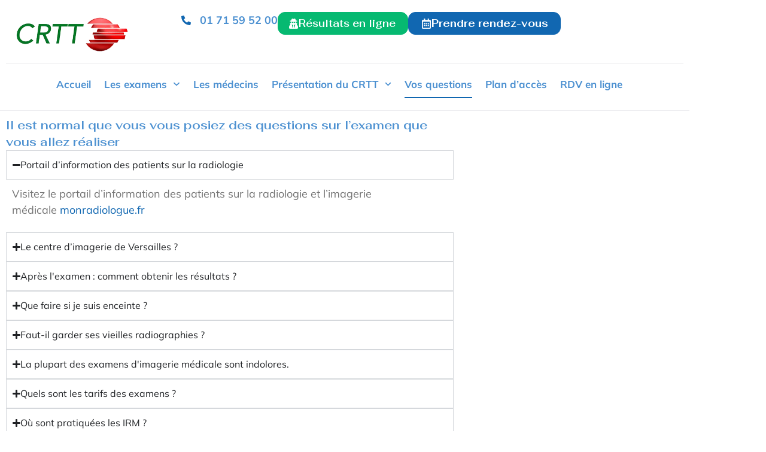

--- FILE ---
content_type: text/html; charset=UTF-8
request_url: https://crtt.net/imagerie-medicale/vos-questions/
body_size: 98664
content:
<!doctype html>
<html lang="fr-FR" prefix="og: https://ogp.me/ns#">
<head>
	<meta charset="UTF-8">
	<meta name="viewport" content="width=device-width, initial-scale=1">
	<link rel="profile" href="https://gmpg.org/xfn/11">
	
<!-- Optimisation des moteurs de recherche par Rank Math PRO - https://rankmath.com/ -->
<title>Vos questions - CRTT - imagerie médicale</title>
<meta name="description" content="Visitez le portail d’information des patients sur la radiologie et l’imagerie médicale monradiologue.fr"/>
<meta name="robots" content="index, follow, max-snippet:-1, max-video-preview:-1, max-image-preview:large"/>
<link rel="canonical" href="https://crtt.net/imagerie-medicale/vos-questions/" />
<meta property="og:locale" content="fr_FR" />
<meta property="og:type" content="article" />
<meta property="og:title" content="Vos questions - CRTT - imagerie médicale" />
<meta property="og:description" content="Visitez le portail d’information des patients sur la radiologie et l’imagerie médicale monradiologue.fr" />
<meta property="og:url" content="https://crtt.net/imagerie-medicale/vos-questions/" />
<meta property="og:site_name" content="CRTT - imagerie médicale" />
<meta property="og:updated_time" content="2024-11-06T16:36:52+01:00" />
<meta property="og:image" content="https://crtt.net/imagerie-medicale/wp-content/uploads/sites/2/2024/08/CRTT-Versailles-imagerie-medicale-1.jpg" />
<meta property="og:image:secure_url" content="https://crtt.net/imagerie-medicale/wp-content/uploads/sites/2/2024/08/CRTT-Versailles-imagerie-medicale-1.jpg" />
<meta property="og:image:width" content="1024" />
<meta property="og:image:height" content="683" />
<meta property="og:image:alt" content="Vos questions" />
<meta property="og:image:type" content="image/jpeg" />
<meta property="article:published_time" content="2024-07-10T11:09:17+02:00" />
<meta property="article:modified_time" content="2024-11-06T16:36:52+01:00" />
<meta name="twitter:card" content="summary_large_image" />
<meta name="twitter:title" content="Vos questions - CRTT - imagerie médicale" />
<meta name="twitter:description" content="Visitez le portail d’information des patients sur la radiologie et l’imagerie médicale monradiologue.fr" />
<meta name="twitter:image" content="https://crtt.net/imagerie-medicale/wp-content/uploads/sites/2/2024/08/CRTT-Versailles-imagerie-medicale-1.jpg" />
<meta name="twitter:label1" content="Temps de lecture" />
<meta name="twitter:data1" content="7 minutes" />
<script type="application/ld+json" class="rank-math-schema-pro">{"@context":"https://schema.org","@graph":[{"@type":["MedicalOrganization","Organization"],"@id":"https://crtt.net/imagerie-medicale/#organization","name":"CRTT - imagerie m\u00e9dicale","url":"https://crtt.net/imagerie-medicale","logo":{"@type":"ImageObject","@id":"https://crtt.net/imagerie-medicale/#logo","url":"https://crtt.net/imagerie-medicale/wp-content/uploads/sites/2/2024/06/Logo-CRTT-2024.webp","contentUrl":"https://crtt.net/imagerie-medicale/wp-content/uploads/sites/2/2024/06/Logo-CRTT-2024.webp","caption":"CRTT - imagerie m\u00e9dicale","inLanguage":"fr-FR","width":"350","height":"133"}},{"@type":"WebSite","@id":"https://crtt.net/imagerie-medicale/#website","url":"https://crtt.net/imagerie-medicale","name":"CRTT - imagerie m\u00e9dicale","publisher":{"@id":"https://crtt.net/imagerie-medicale/#organization"},"inLanguage":"fr-FR"},{"@type":"ImageObject","@id":"https://crtt.net/imagerie-medicale/wp-content/uploads/sites/2/2024/08/CRTT-Versailles-imagerie-medicale-1.jpg","url":"https://crtt.net/imagerie-medicale/wp-content/uploads/sites/2/2024/08/CRTT-Versailles-imagerie-medicale-1.jpg","width":"1024","height":"683","inLanguage":"fr-FR"},{"@type":"WebPage","@id":"https://crtt.net/imagerie-medicale/vos-questions/#webpage","url":"https://crtt.net/imagerie-medicale/vos-questions/","name":"Vos questions - CRTT - imagerie m\u00e9dicale","datePublished":"2024-07-10T11:09:17+02:00","dateModified":"2024-11-06T16:36:52+01:00","isPartOf":{"@id":"https://crtt.net/imagerie-medicale/#website"},"primaryImageOfPage":{"@id":"https://crtt.net/imagerie-medicale/wp-content/uploads/sites/2/2024/08/CRTT-Versailles-imagerie-medicale-1.jpg"},"inLanguage":"fr-FR"},{"@type":"Person","@id":"https://crtt.net/imagerie-medicale/author/miguegm/","name":"admin","url":"https://crtt.net/imagerie-medicale/author/miguegm/","image":{"@type":"ImageObject","@id":"https://secure.gravatar.com/avatar/5107eaa5e6cc6bd37252fd8bce74c7ba412836632176af360259c5f5b6a1f45a?s=96&amp;d=mm&amp;r=g","url":"https://secure.gravatar.com/avatar/5107eaa5e6cc6bd37252fd8bce74c7ba412836632176af360259c5f5b6a1f45a?s=96&amp;d=mm&amp;r=g","caption":"admin","inLanguage":"fr-FR"},"sameAs":["https://2024.crtt.net"],"worksFor":{"@id":"https://crtt.net/imagerie-medicale/#organization"}},{"@type":"Article","headline":"Vos questions - CRTT - imagerie m\u00e9dicale","datePublished":"2024-07-10T11:09:17+02:00","dateModified":"2024-11-06T16:36:52+01:00","author":{"@id":"https://crtt.net/imagerie-medicale/author/miguegm/","name":"admin"},"publisher":{"@id":"https://crtt.net/imagerie-medicale/#organization"},"description":"Visitez le portail d\u2019information des patients sur la radiologie et l\u2019imagerie m\u00e9dicale\u00a0monradiologue.fr","name":"Vos questions - CRTT - imagerie m\u00e9dicale","@id":"https://crtt.net/imagerie-medicale/vos-questions/#richSnippet","isPartOf":{"@id":"https://crtt.net/imagerie-medicale/vos-questions/#webpage"},"image":{"@id":"https://crtt.net/imagerie-medicale/wp-content/uploads/sites/2/2024/08/CRTT-Versailles-imagerie-medicale-1.jpg"},"inLanguage":"fr-FR","mainEntityOfPage":{"@id":"https://crtt.net/imagerie-medicale/vos-questions/#webpage"}}]}</script>
<!-- /Extension Rank Math WordPress SEO -->

<link rel="alternate" type="application/rss+xml" title="CRTT - imagerie médicale &raquo; Flux" href="https://crtt.net/imagerie-medicale/feed/" />
<link rel="alternate" type="application/rss+xml" title="CRTT - imagerie médicale &raquo; Flux des commentaires" href="https://crtt.net/imagerie-medicale/comments/feed/" />
<link rel="alternate" title="oEmbed (JSON)" type="application/json+oembed" href="https://crtt.net/imagerie-medicale/wp-json/oembed/1.0/embed?url=https%3A%2F%2Fcrtt.net%2Fimagerie-medicale%2Fvos-questions%2F" />
<link rel="alternate" title="oEmbed (XML)" type="text/xml+oembed" href="https://crtt.net/imagerie-medicale/wp-json/oembed/1.0/embed?url=https%3A%2F%2Fcrtt.net%2Fimagerie-medicale%2Fvos-questions%2F&#038;format=xml" />
<style id='wp-img-auto-sizes-contain-inline-css'>
img:is([sizes=auto i],[sizes^="auto," i]){contain-intrinsic-size:3000px 1500px}
/*# sourceURL=wp-img-auto-sizes-contain-inline-css */
</style>
<style id='wp-emoji-styles-inline-css'>

	img.wp-smiley, img.emoji {
		display: inline !important;
		border: none !important;
		box-shadow: none !important;
		height: 1em !important;
		width: 1em !important;
		margin: 0 0.07em !important;
		vertical-align: -0.1em !important;
		background: none !important;
		padding: 0 !important;
	}
/*# sourceURL=wp-emoji-styles-inline-css */
</style>
<style id='global-styles-inline-css'>
:root{--wp--preset--aspect-ratio--square: 1;--wp--preset--aspect-ratio--4-3: 4/3;--wp--preset--aspect-ratio--3-4: 3/4;--wp--preset--aspect-ratio--3-2: 3/2;--wp--preset--aspect-ratio--2-3: 2/3;--wp--preset--aspect-ratio--16-9: 16/9;--wp--preset--aspect-ratio--9-16: 9/16;--wp--preset--color--black: #000000;--wp--preset--color--cyan-bluish-gray: #abb8c3;--wp--preset--color--white: #ffffff;--wp--preset--color--pale-pink: #f78da7;--wp--preset--color--vivid-red: #cf2e2e;--wp--preset--color--luminous-vivid-orange: #ff6900;--wp--preset--color--luminous-vivid-amber: #fcb900;--wp--preset--color--light-green-cyan: #7bdcb5;--wp--preset--color--vivid-green-cyan: #00d084;--wp--preset--color--pale-cyan-blue: #8ed1fc;--wp--preset--color--vivid-cyan-blue: #0693e3;--wp--preset--color--vivid-purple: #9b51e0;--wp--preset--gradient--vivid-cyan-blue-to-vivid-purple: linear-gradient(135deg,rgb(6,147,227) 0%,rgb(155,81,224) 100%);--wp--preset--gradient--light-green-cyan-to-vivid-green-cyan: linear-gradient(135deg,rgb(122,220,180) 0%,rgb(0,208,130) 100%);--wp--preset--gradient--luminous-vivid-amber-to-luminous-vivid-orange: linear-gradient(135deg,rgb(252,185,0) 0%,rgb(255,105,0) 100%);--wp--preset--gradient--luminous-vivid-orange-to-vivid-red: linear-gradient(135deg,rgb(255,105,0) 0%,rgb(207,46,46) 100%);--wp--preset--gradient--very-light-gray-to-cyan-bluish-gray: linear-gradient(135deg,rgb(238,238,238) 0%,rgb(169,184,195) 100%);--wp--preset--gradient--cool-to-warm-spectrum: linear-gradient(135deg,rgb(74,234,220) 0%,rgb(151,120,209) 20%,rgb(207,42,186) 40%,rgb(238,44,130) 60%,rgb(251,105,98) 80%,rgb(254,248,76) 100%);--wp--preset--gradient--blush-light-purple: linear-gradient(135deg,rgb(255,206,236) 0%,rgb(152,150,240) 100%);--wp--preset--gradient--blush-bordeaux: linear-gradient(135deg,rgb(254,205,165) 0%,rgb(254,45,45) 50%,rgb(107,0,62) 100%);--wp--preset--gradient--luminous-dusk: linear-gradient(135deg,rgb(255,203,112) 0%,rgb(199,81,192) 50%,rgb(65,88,208) 100%);--wp--preset--gradient--pale-ocean: linear-gradient(135deg,rgb(255,245,203) 0%,rgb(182,227,212) 50%,rgb(51,167,181) 100%);--wp--preset--gradient--electric-grass: linear-gradient(135deg,rgb(202,248,128) 0%,rgb(113,206,126) 100%);--wp--preset--gradient--midnight: linear-gradient(135deg,rgb(2,3,129) 0%,rgb(40,116,252) 100%);--wp--preset--font-size--small: 13px;--wp--preset--font-size--medium: 20px;--wp--preset--font-size--large: 36px;--wp--preset--font-size--x-large: 42px;--wp--preset--spacing--20: 0.44rem;--wp--preset--spacing--30: 0.67rem;--wp--preset--spacing--40: 1rem;--wp--preset--spacing--50: 1.5rem;--wp--preset--spacing--60: 2.25rem;--wp--preset--spacing--70: 3.38rem;--wp--preset--spacing--80: 5.06rem;--wp--preset--shadow--natural: 6px 6px 9px rgba(0, 0, 0, 0.2);--wp--preset--shadow--deep: 12px 12px 50px rgba(0, 0, 0, 0.4);--wp--preset--shadow--sharp: 6px 6px 0px rgba(0, 0, 0, 0.2);--wp--preset--shadow--outlined: 6px 6px 0px -3px rgb(255, 255, 255), 6px 6px rgb(0, 0, 0);--wp--preset--shadow--crisp: 6px 6px 0px rgb(0, 0, 0);}:root { --wp--style--global--content-size: 800px;--wp--style--global--wide-size: 1200px; }:where(body) { margin: 0; }.wp-site-blocks > .alignleft { float: left; margin-right: 2em; }.wp-site-blocks > .alignright { float: right; margin-left: 2em; }.wp-site-blocks > .aligncenter { justify-content: center; margin-left: auto; margin-right: auto; }:where(.wp-site-blocks) > * { margin-block-start: 24px; margin-block-end: 0; }:where(.wp-site-blocks) > :first-child { margin-block-start: 0; }:where(.wp-site-blocks) > :last-child { margin-block-end: 0; }:root { --wp--style--block-gap: 24px; }:root :where(.is-layout-flow) > :first-child{margin-block-start: 0;}:root :where(.is-layout-flow) > :last-child{margin-block-end: 0;}:root :where(.is-layout-flow) > *{margin-block-start: 24px;margin-block-end: 0;}:root :where(.is-layout-constrained) > :first-child{margin-block-start: 0;}:root :where(.is-layout-constrained) > :last-child{margin-block-end: 0;}:root :where(.is-layout-constrained) > *{margin-block-start: 24px;margin-block-end: 0;}:root :where(.is-layout-flex){gap: 24px;}:root :where(.is-layout-grid){gap: 24px;}.is-layout-flow > .alignleft{float: left;margin-inline-start: 0;margin-inline-end: 2em;}.is-layout-flow > .alignright{float: right;margin-inline-start: 2em;margin-inline-end: 0;}.is-layout-flow > .aligncenter{margin-left: auto !important;margin-right: auto !important;}.is-layout-constrained > .alignleft{float: left;margin-inline-start: 0;margin-inline-end: 2em;}.is-layout-constrained > .alignright{float: right;margin-inline-start: 2em;margin-inline-end: 0;}.is-layout-constrained > .aligncenter{margin-left: auto !important;margin-right: auto !important;}.is-layout-constrained > :where(:not(.alignleft):not(.alignright):not(.alignfull)){max-width: var(--wp--style--global--content-size);margin-left: auto !important;margin-right: auto !important;}.is-layout-constrained > .alignwide{max-width: var(--wp--style--global--wide-size);}body .is-layout-flex{display: flex;}.is-layout-flex{flex-wrap: wrap;align-items: center;}.is-layout-flex > :is(*, div){margin: 0;}body .is-layout-grid{display: grid;}.is-layout-grid > :is(*, div){margin: 0;}body{padding-top: 0px;padding-right: 0px;padding-bottom: 0px;padding-left: 0px;}a:where(:not(.wp-element-button)){text-decoration: underline;}:root :where(.wp-element-button, .wp-block-button__link){background-color: #32373c;border-width: 0;color: #fff;font-family: inherit;font-size: inherit;font-style: inherit;font-weight: inherit;letter-spacing: inherit;line-height: inherit;padding-top: calc(0.667em + 2px);padding-right: calc(1.333em + 2px);padding-bottom: calc(0.667em + 2px);padding-left: calc(1.333em + 2px);text-decoration: none;text-transform: inherit;}.has-black-color{color: var(--wp--preset--color--black) !important;}.has-cyan-bluish-gray-color{color: var(--wp--preset--color--cyan-bluish-gray) !important;}.has-white-color{color: var(--wp--preset--color--white) !important;}.has-pale-pink-color{color: var(--wp--preset--color--pale-pink) !important;}.has-vivid-red-color{color: var(--wp--preset--color--vivid-red) !important;}.has-luminous-vivid-orange-color{color: var(--wp--preset--color--luminous-vivid-orange) !important;}.has-luminous-vivid-amber-color{color: var(--wp--preset--color--luminous-vivid-amber) !important;}.has-light-green-cyan-color{color: var(--wp--preset--color--light-green-cyan) !important;}.has-vivid-green-cyan-color{color: var(--wp--preset--color--vivid-green-cyan) !important;}.has-pale-cyan-blue-color{color: var(--wp--preset--color--pale-cyan-blue) !important;}.has-vivid-cyan-blue-color{color: var(--wp--preset--color--vivid-cyan-blue) !important;}.has-vivid-purple-color{color: var(--wp--preset--color--vivid-purple) !important;}.has-black-background-color{background-color: var(--wp--preset--color--black) !important;}.has-cyan-bluish-gray-background-color{background-color: var(--wp--preset--color--cyan-bluish-gray) !important;}.has-white-background-color{background-color: var(--wp--preset--color--white) !important;}.has-pale-pink-background-color{background-color: var(--wp--preset--color--pale-pink) !important;}.has-vivid-red-background-color{background-color: var(--wp--preset--color--vivid-red) !important;}.has-luminous-vivid-orange-background-color{background-color: var(--wp--preset--color--luminous-vivid-orange) !important;}.has-luminous-vivid-amber-background-color{background-color: var(--wp--preset--color--luminous-vivid-amber) !important;}.has-light-green-cyan-background-color{background-color: var(--wp--preset--color--light-green-cyan) !important;}.has-vivid-green-cyan-background-color{background-color: var(--wp--preset--color--vivid-green-cyan) !important;}.has-pale-cyan-blue-background-color{background-color: var(--wp--preset--color--pale-cyan-blue) !important;}.has-vivid-cyan-blue-background-color{background-color: var(--wp--preset--color--vivid-cyan-blue) !important;}.has-vivid-purple-background-color{background-color: var(--wp--preset--color--vivid-purple) !important;}.has-black-border-color{border-color: var(--wp--preset--color--black) !important;}.has-cyan-bluish-gray-border-color{border-color: var(--wp--preset--color--cyan-bluish-gray) !important;}.has-white-border-color{border-color: var(--wp--preset--color--white) !important;}.has-pale-pink-border-color{border-color: var(--wp--preset--color--pale-pink) !important;}.has-vivid-red-border-color{border-color: var(--wp--preset--color--vivid-red) !important;}.has-luminous-vivid-orange-border-color{border-color: var(--wp--preset--color--luminous-vivid-orange) !important;}.has-luminous-vivid-amber-border-color{border-color: var(--wp--preset--color--luminous-vivid-amber) !important;}.has-light-green-cyan-border-color{border-color: var(--wp--preset--color--light-green-cyan) !important;}.has-vivid-green-cyan-border-color{border-color: var(--wp--preset--color--vivid-green-cyan) !important;}.has-pale-cyan-blue-border-color{border-color: var(--wp--preset--color--pale-cyan-blue) !important;}.has-vivid-cyan-blue-border-color{border-color: var(--wp--preset--color--vivid-cyan-blue) !important;}.has-vivid-purple-border-color{border-color: var(--wp--preset--color--vivid-purple) !important;}.has-vivid-cyan-blue-to-vivid-purple-gradient-background{background: var(--wp--preset--gradient--vivid-cyan-blue-to-vivid-purple) !important;}.has-light-green-cyan-to-vivid-green-cyan-gradient-background{background: var(--wp--preset--gradient--light-green-cyan-to-vivid-green-cyan) !important;}.has-luminous-vivid-amber-to-luminous-vivid-orange-gradient-background{background: var(--wp--preset--gradient--luminous-vivid-amber-to-luminous-vivid-orange) !important;}.has-luminous-vivid-orange-to-vivid-red-gradient-background{background: var(--wp--preset--gradient--luminous-vivid-orange-to-vivid-red) !important;}.has-very-light-gray-to-cyan-bluish-gray-gradient-background{background: var(--wp--preset--gradient--very-light-gray-to-cyan-bluish-gray) !important;}.has-cool-to-warm-spectrum-gradient-background{background: var(--wp--preset--gradient--cool-to-warm-spectrum) !important;}.has-blush-light-purple-gradient-background{background: var(--wp--preset--gradient--blush-light-purple) !important;}.has-blush-bordeaux-gradient-background{background: var(--wp--preset--gradient--blush-bordeaux) !important;}.has-luminous-dusk-gradient-background{background: var(--wp--preset--gradient--luminous-dusk) !important;}.has-pale-ocean-gradient-background{background: var(--wp--preset--gradient--pale-ocean) !important;}.has-electric-grass-gradient-background{background: var(--wp--preset--gradient--electric-grass) !important;}.has-midnight-gradient-background{background: var(--wp--preset--gradient--midnight) !important;}.has-small-font-size{font-size: var(--wp--preset--font-size--small) !important;}.has-medium-font-size{font-size: var(--wp--preset--font-size--medium) !important;}.has-large-font-size{font-size: var(--wp--preset--font-size--large) !important;}.has-x-large-font-size{font-size: var(--wp--preset--font-size--x-large) !important;}
:root :where(.wp-block-pullquote){font-size: 1.5em;line-height: 1.6;}
/*# sourceURL=global-styles-inline-css */
</style>
<link rel='stylesheet' id='hello-elementor-css' href='https://crtt.net/imagerie-medicale/wp-content/themes/hello-elementor/assets/css/reset.css?ver=3.4.5' media='all' />
<link rel='stylesheet' id='hello-elementor-theme-style-css' href='https://crtt.net/imagerie-medicale/wp-content/themes/hello-elementor/assets/css/theme.css?ver=3.4.5' media='all' />
<link rel='stylesheet' id='hello-elementor-header-footer-css' href='https://crtt.net/imagerie-medicale/wp-content/themes/hello-elementor/assets/css/header-footer.css?ver=3.4.5' media='all' />
<link rel='stylesheet' id='chld_thm_cfg_child-css' href='https://crtt.net/imagerie-medicale/wp-content/themes/imagerie/style.css?ver=6.9' media='all' />
<link rel='stylesheet' id='elementor-frontend-css' href='https://crtt.net/imagerie-medicale/wp-content/plugins/elementor/assets/css/frontend.min.css?ver=3.34.1' media='all' />
<link rel='stylesheet' id='elementor-post-108-css' href='https://crtt.net/imagerie-medicale/wp-content/uploads/sites/2/elementor/css/post-108.css?ver=1767861982' media='all' />
<link rel='stylesheet' id='widget-image-css' href='https://crtt.net/imagerie-medicale/wp-content/plugins/elementor/assets/css/widget-image.min.css?ver=3.34.1' media='all' />
<link rel='stylesheet' id='widget-icon-list-css' href='https://crtt.net/imagerie-medicale/wp-content/plugins/elementor/assets/css/widget-icon-list.min.css?ver=3.34.1' media='all' />
<link rel='stylesheet' id='e-animation-float-css' href='https://crtt.net/imagerie-medicale/wp-content/plugins/elementor/assets/lib/animations/styles/e-animation-float.min.css?ver=3.34.1' media='all' />
<link rel='stylesheet' id='widget-nav-menu-css' href='https://crtt.net/imagerie-medicale/wp-content/plugins/elementor-pro/assets/css/widget-nav-menu.min.css?ver=3.34.0' media='all' />
<link rel='stylesheet' id='widget-image-box-css' href='https://crtt.net/imagerie-medicale/wp-content/plugins/elementor/assets/css/widget-image-box.min.css?ver=3.34.1' media='all' />
<link rel='stylesheet' id='widget-heading-css' href='https://crtt.net/imagerie-medicale/wp-content/plugins/elementor/assets/css/widget-heading.min.css?ver=3.34.1' media='all' />
<link rel='stylesheet' id='uael-frontend-css' href='https://crtt.net/imagerie-medicale/wp-content/plugins/ultimate-elementor/assets/min-css/uael-frontend.min.css?ver=1.36.37' media='all' />
<link rel='stylesheet' id='widget-nested-accordion-css' href='https://crtt.net/imagerie-medicale/wp-content/plugins/elementor/assets/css/widget-nested-accordion.min.css?ver=3.34.1' media='all' />
<link rel='stylesheet' id='elementor-post-218-css' href='https://crtt.net/imagerie-medicale/wp-content/uploads/sites/2/elementor/css/post-218.css?ver=1767880016' media='all' />
<link rel='stylesheet' id='elementor-post-24-css' href='https://crtt.net/imagerie-medicale/wp-content/uploads/sites/2/elementor/css/post-24.css?ver=1767861982' media='all' />
<link rel='stylesheet' id='elementor-post-27-css' href='https://crtt.net/imagerie-medicale/wp-content/uploads/sites/2/elementor/css/post-27.css?ver=1767861983' media='all' />
<link rel='stylesheet' id='elementor-gf-local-fahkwang-css' href='https://crtt.net/imagerie-medicale/wp-content/uploads/sites/2/elementor/google-fonts/css/fahkwang.css?ver=1742316861' media='all' />
<link rel='stylesheet' id='elementor-gf-local-mulish-css' href='https://crtt.net/imagerie-medicale/wp-content/uploads/sites/2/elementor/google-fonts/css/mulish.css?ver=1742316864' media='all' />
<script src="https://crtt.net/imagerie-medicale/wp-includes/js/jquery/jquery.min.js?ver=3.7.1" id="jquery-core-js"></script>
<script src="https://crtt.net/imagerie-medicale/wp-includes/js/jquery/jquery-migrate.min.js?ver=3.4.1" id="jquery-migrate-js"></script>
<link rel="https://api.w.org/" href="https://crtt.net/imagerie-medicale/wp-json/" /><link rel="alternate" title="JSON" type="application/json" href="https://crtt.net/imagerie-medicale/wp-json/wp/v2/pages/218" /><link rel="EditURI" type="application/rsd+xml" title="RSD" href="https://crtt.net/imagerie-medicale/xmlrpc.php?rsd" />
<meta name="generator" content="WordPress 6.9" />
<link rel='shortlink' href='https://crtt.net/imagerie-medicale/?p=218' />
<meta name="generator" content="Elementor 3.34.1; features: e_font_icon_svg, additional_custom_breakpoints; settings: css_print_method-external, google_font-enabled, font_display-swap">
<!-- Google Tag Manager -->
<script>(function(w,d,s,l,i){w[l]=w[l]||[];w[l].push({'gtm.start':
new Date().getTime(),event:'gtm.js'});var f=d.getElementsByTagName(s)[0],
j=d.createElement(s),dl=l!='dataLayer'?'&l='+l:'';j.async=true;j.src=
'https://www.googletagmanager.com/gtm.js?id='+i+dl;f.parentNode.insertBefore(j,f);
})(window,document,'script','dataLayer','GTM-K7Q3MQ6R');</script>
<!-- End Google Tag Manager -->
			<style>
				.e-con.e-parent:nth-of-type(n+4):not(.e-lazyloaded):not(.e-no-lazyload),
				.e-con.e-parent:nth-of-type(n+4):not(.e-lazyloaded):not(.e-no-lazyload) * {
					background-image: none !important;
				}
				@media screen and (max-height: 1024px) {
					.e-con.e-parent:nth-of-type(n+3):not(.e-lazyloaded):not(.e-no-lazyload),
					.e-con.e-parent:nth-of-type(n+3):not(.e-lazyloaded):not(.e-no-lazyload) * {
						background-image: none !important;
					}
				}
				@media screen and (max-height: 640px) {
					.e-con.e-parent:nth-of-type(n+2):not(.e-lazyloaded):not(.e-no-lazyload),
					.e-con.e-parent:nth-of-type(n+2):not(.e-lazyloaded):not(.e-no-lazyload) * {
						background-image: none !important;
					}
				}
			</style>
			<script id="google_gtagjs" src="https://crtt.net/imagerie-medicale/?local_ga_js=69e18940ae1351152529863cea8397c3" async></script>
<script id="google_gtagjs-inline">
window.dataLayer = window.dataLayer || [];function gtag(){dataLayer.push(arguments);}gtag('js', new Date());gtag('config', 'G-B54M4FKG4V', {'anonymize_ip': true} );
</script>
<link rel="icon" href="https://crtt.net/imagerie-medicale/wp-content/uploads/sites/2/2024/06/favicon-150x150.png" sizes="32x32" />
<link rel="icon" href="https://crtt.net/imagerie-medicale/wp-content/uploads/sites/2/2024/06/favicon-300x300.png" sizes="192x192" />
<link rel="apple-touch-icon" href="https://crtt.net/imagerie-medicale/wp-content/uploads/sites/2/2024/06/favicon-300x300.png" />
<meta name="msapplication-TileImage" content="https://crtt.net/imagerie-medicale/wp-content/uploads/sites/2/2024/06/favicon-300x300.png" />
</head>
<body class="wp-singular page-template-default page page-id-218 wp-custom-logo wp-embed-responsive wp-theme-hello-elementor wp-child-theme-imagerie hello-elementor-default elementor-default elementor-kit-108 elementor-page elementor-page-218 elementor-page-121">

<!-- Google Tag Manager (noscript) -->
<noscript><iframe src="https://www.googletagmanager.com/ns.html?id=GTM-K7Q3MQ6R"
height="0" width="0" style="display:none;visibility:hidden"></iframe></noscript>
<!-- End Google Tag Manager (noscript) -->

<a class="skip-link screen-reader-text" href="#content">Aller au contenu</a>

		<header data-elementor-type="header" data-elementor-id="24" class="elementor elementor-24 elementor-location-header" data-elementor-post-type="elementor_library">
			<div class="elementor-element elementor-element-aa734de e-con-full e-flex e-con e-parent" data-id="aa734de" data-element_type="container">
		<div class="elementor-element elementor-element-369283f e-con-full e-flex e-con e-child" data-id="369283f" data-element_type="container">
		<div class="elementor-element elementor-element-94a1001 e-con-full e-flex e-con e-child" data-id="94a1001" data-element_type="container">
		<div class="elementor-element elementor-element-e58fea8 e-con-full e-flex e-con e-child" data-id="e58fea8" data-element_type="container">
				<div class="elementor-element elementor-element-40d5ab6 elementor-widget__width-initial elementor-widget elementor-widget-theme-site-logo elementor-widget-image" data-id="40d5ab6" data-element_type="widget" data-widget_type="theme-site-logo.default">
				<div class="elementor-widget-container">
											<a href="/">
			<img width="350" height="133" src="https://crtt.net/imagerie-medicale/wp-content/uploads/sites/2/2024/06/Logo-CRTT-2024.webp" class="attachment-full size-full wp-image-97" alt="CRTT - Imagerie médicale à Versailles" srcset="https://crtt.net/imagerie-medicale/wp-content/uploads/sites/2/2024/06/Logo-CRTT-2024.webp 350w, https://crtt.net/imagerie-medicale/wp-content/uploads/sites/2/2024/06/Logo-CRTT-2024-300x114.webp 300w" sizes="(max-width: 350px) 100vw, 350px" />				</a>
											</div>
				</div>
				</div>
		<div class="elementor-element elementor-element-138fd4f e-con-full e-flex e-con e-child" data-id="138fd4f" data-element_type="container">
				<div class="elementor-element elementor-element-edd55b3 elementor-icon-list--layout-inline elementor-align-start elementor-mobile-align-center elementor-list-item-link-full_width elementor-widget elementor-widget-icon-list" data-id="edd55b3" data-element_type="widget" data-widget_type="icon-list.default">
				<div class="elementor-widget-container">
							<ul class="elementor-icon-list-items elementor-inline-items">
							<li class="elementor-icon-list-item elementor-inline-item">
											<a href="tel:0171595200">

												<span class="elementor-icon-list-icon">
							<svg aria-hidden="true" class="e-font-icon-svg e-fas-phone-alt" viewBox="0 0 512 512" xmlns="http://www.w3.org/2000/svg"><path d="M497.39 361.8l-112-48a24 24 0 0 0-28 6.9l-49.6 60.6A370.66 370.66 0 0 1 130.6 204.11l60.6-49.6a23.94 23.94 0 0 0 6.9-28l-48-112A24.16 24.16 0 0 0 122.6.61l-104 24A24 24 0 0 0 0 48c0 256.5 207.9 464 464 464a24 24 0 0 0 23.4-18.6l24-104a24.29 24.29 0 0 0-14.01-27.6z"></path></svg>						</span>
										<span class="elementor-icon-list-text">01 71 59 52 00</span>
											</a>
									</li>
						</ul>
						</div>
				</div>
				<div class="elementor-element elementor-element-6972cb5 elementor-align-right elementor-mobile-align-justify elementor-widget-mobile__width-inherit elementor-widget elementor-widget-button" data-id="6972cb5" data-element_type="widget" data-widget_type="button.default">
				<div class="elementor-widget-container">
									<div class="elementor-button-wrapper">
					<a class="elementor-button elementor-button-link elementor-size-sm elementor-animation-float" href="https://crtt.mon-portail-patient.net/" target="_blank">
						<span class="elementor-button-content-wrapper">
						<span class="elementor-button-icon">
				<svg aria-hidden="true" class="e-font-icon-svg e-fas-user-secret" viewBox="0 0 448 512" xmlns="http://www.w3.org/2000/svg"><path d="M383.9 308.3l23.9-62.6c4-10.5-3.7-21.7-15-21.7h-58.5c11-18.9 17.8-40.6 17.8-64v-.3c39.2-7.8 64-19.1 64-31.7 0-13.3-27.3-25.1-70.1-33-9.2-32.8-27-65.8-40.6-82.8-9.5-11.9-25.9-15.6-39.5-8.8l-27.6 13.8c-9 4.5-19.6 4.5-28.6 0L182.1 3.4c-13.6-6.8-30-3.1-39.5 8.8-13.5 17-31.4 50-40.6 82.8-42.7 7.9-70 19.7-70 33 0 12.6 24.8 23.9 64 31.7v.3c0 23.4 6.8 45.1 17.8 64H56.3c-11.5 0-19.2 11.7-14.7 22.3l25.8 60.2C27.3 329.8 0 372.7 0 422.4v44.8C0 491.9 20.1 512 44.8 512h358.4c24.7 0 44.8-20.1 44.8-44.8v-44.8c0-48.4-25.8-90.4-64.1-114.1zM176 480l-41.6-192 49.6 32 24 40-32 120zm96 0l-32-120 24-40 49.6-32L272 480zm41.7-298.5c-3.9 11.9-7 24.6-16.5 33.4-10.1 9.3-48 22.4-64-25-2.8-8.4-15.4-8.4-18.3 0-17 50.2-56 32.4-64 25-9.5-8.8-12.7-21.5-16.5-33.4-.8-2.5-6.3-5.7-6.3-5.8v-10.8c28.3 3.6 61 5.8 96 5.8s67.7-2.1 96-5.8v10.8c-.1.1-5.6 3.2-6.4 5.8z"></path></svg>			</span>
									<span class="elementor-button-text">Résultats en ligne</span>
					</span>
					</a>
				</div>
								</div>
				</div>
				<div class="elementor-element elementor-element-3060fff elementor-align-right elementor-mobile-align-justify elementor-widget-mobile__width-inherit elementor-widget elementor-widget-button" data-id="3060fff" data-element_type="widget" data-widget_type="button.default">
				<div class="elementor-widget-container">
									<div class="elementor-button-wrapper">
					<a class="elementor-button elementor-button-link elementor-size-sm elementor-animation-float" href="/imagerie-medicale/prendre-rv/">
						<span class="elementor-button-content-wrapper">
						<span class="elementor-button-icon">
				<svg aria-hidden="true" class="e-font-icon-svg e-far-calendar-alt" viewBox="0 0 448 512" xmlns="http://www.w3.org/2000/svg"><path d="M148 288h-40c-6.6 0-12-5.4-12-12v-40c0-6.6 5.4-12 12-12h40c6.6 0 12 5.4 12 12v40c0 6.6-5.4 12-12 12zm108-12v-40c0-6.6-5.4-12-12-12h-40c-6.6 0-12 5.4-12 12v40c0 6.6 5.4 12 12 12h40c6.6 0 12-5.4 12-12zm96 0v-40c0-6.6-5.4-12-12-12h-40c-6.6 0-12 5.4-12 12v40c0 6.6 5.4 12 12 12h40c6.6 0 12-5.4 12-12zm-96 96v-40c0-6.6-5.4-12-12-12h-40c-6.6 0-12 5.4-12 12v40c0 6.6 5.4 12 12 12h40c6.6 0 12-5.4 12-12zm-96 0v-40c0-6.6-5.4-12-12-12h-40c-6.6 0-12 5.4-12 12v40c0 6.6 5.4 12 12 12h40c6.6 0 12-5.4 12-12zm192 0v-40c0-6.6-5.4-12-12-12h-40c-6.6 0-12 5.4-12 12v40c0 6.6 5.4 12 12 12h40c6.6 0 12-5.4 12-12zm96-260v352c0 26.5-21.5 48-48 48H48c-26.5 0-48-21.5-48-48V112c0-26.5 21.5-48 48-48h48V12c0-6.6 5.4-12 12-12h40c6.6 0 12 5.4 12 12v52h128V12c0-6.6 5.4-12 12-12h40c6.6 0 12 5.4 12 12v52h48c26.5 0 48 21.5 48 48zm-48 346V160H48v298c0 3.3 2.7 6 6 6h340c3.3 0 6-2.7 6-6z"></path></svg>			</span>
									<span class="elementor-button-text">Prendre rendez-vous</span>
					</span>
					</a>
				</div>
								</div>
				</div>
				</div>
				</div>
		<div class="elementor-element elementor-element-6562bb5 e-con-full e-flex e-con e-child" data-id="6562bb5" data-element_type="container">
		<div class="elementor-element elementor-element-3ef52fd e-con-full e-flex e-con e-child" data-id="3ef52fd" data-element_type="container">
				<div class="elementor-element elementor-element-7a9df20 elementor-nav-menu__align-center elementor-nav-menu--stretch elementor-nav-menu--dropdown-tablet elementor-nav-menu__text-align-aside elementor-nav-menu--toggle elementor-nav-menu--burger elementor-widget elementor-widget-nav-menu" data-id="7a9df20" data-element_type="widget" data-settings="{&quot;full_width&quot;:&quot;stretch&quot;,&quot;submenu_icon&quot;:{&quot;value&quot;:&quot;&lt;svg aria-hidden=\&quot;true\&quot; class=\&quot;fa-svg-chevron-down e-font-icon-svg e-fas-chevron-down\&quot; viewBox=\&quot;0 0 448 512\&quot; xmlns=\&quot;http:\/\/www.w3.org\/2000\/svg\&quot;&gt;&lt;path d=\&quot;M207.029 381.476L12.686 187.132c-9.373-9.373-9.373-24.569 0-33.941l22.667-22.667c9.357-9.357 24.522-9.375 33.901-.04L224 284.505l154.745-154.021c9.379-9.335 24.544-9.317 33.901.04l22.667 22.667c9.373 9.373 9.373 24.569 0 33.941L240.971 381.476c-9.373 9.372-24.569 9.372-33.942 0z\&quot;&gt;&lt;\/path&gt;&lt;\/svg&gt;&quot;,&quot;library&quot;:&quot;fa-solid&quot;},&quot;layout&quot;:&quot;horizontal&quot;,&quot;toggle&quot;:&quot;burger&quot;}" data-widget_type="nav-menu.default">
				<div class="elementor-widget-container">
								<nav aria-label="Menu" class="elementor-nav-menu--main elementor-nav-menu__container elementor-nav-menu--layout-horizontal e--pointer-underline e--animation-grow">
				<ul id="menu-1-7a9df20" class="elementor-nav-menu"><li class="menu-item menu-item-type-post_type menu-item-object-page menu-item-home menu-item-179"><a href="https://crtt.net/imagerie-medicale/" class="elementor-item">Accueil</a></li>
<li class="menu-item menu-item-type-post_type menu-item-object-page menu-item-has-children menu-item-235"><a href="https://crtt.net/imagerie-medicale/examen/" class="elementor-item">Les examens</a>
<ul class="sub-menu elementor-nav-menu--dropdown">
	<li class="menu-item menu-item-type-post_type menu-item-object-page menu-item-229"><a href="https://crtt.net/imagerie-medicale/examen/radiologie-radiographie/" class="elementor-sub-item">Radiologie/ Radiographie</a></li>
	<li class="menu-item menu-item-type-post_type menu-item-object-page menu-item-230"><a href="https://crtt.net/imagerie-medicale/examen/imagerie-du-sein/" class="elementor-sub-item">Imagerie du sein</a></li>
	<li class="menu-item menu-item-type-post_type menu-item-object-page menu-item-236"><a href="https://crtt.net/imagerie-medicale/examen/imagerie-dentaire/" class="elementor-sub-item">Imagerie dentaire</a></li>
	<li class="menu-item menu-item-type-post_type menu-item-object-page menu-item-231"><a href="https://crtt.net/imagerie-medicale/examen/echographie/" class="elementor-sub-item">Échographie</a></li>
	<li class="menu-item menu-item-type-post_type menu-item-object-page menu-item-232"><a href="https://crtt.net/imagerie-medicale/examen/doppler/" class="elementor-sub-item">Doppler</a></li>
	<li class="menu-item menu-item-type-post_type menu-item-object-page menu-item-233"><a href="https://crtt.net/imagerie-medicale/examen/osteodensitometrie/" class="elementor-sub-item">Ostéodensitométrie</a></li>
	<li class="menu-item menu-item-type-post_type menu-item-object-page menu-item-237"><a href="https://crtt.net/imagerie-medicale/examen/interventionnel-osteo-articulaire/" class="elementor-sub-item">Interventionnel ostéo-articulaire</a></li>
	<li class="menu-item menu-item-type-post_type menu-item-object-page menu-item-234"><a href="https://crtt.net/imagerie-medicale/examen/scanner-tdm/" class="elementor-sub-item">Scanner – TDM</a></li>
	<li class="menu-item menu-item-type-post_type menu-item-object-page menu-item-238"><a href="https://crtt.net/imagerie-medicale/examen/irm/" class="elementor-sub-item">IRM</a></li>
</ul>
</li>
<li class="menu-item menu-item-type-post_type menu-item-object-page menu-item-228"><a href="https://crtt.net/imagerie-medicale/les-medecins/" class="elementor-item">Les médecins</a></li>
<li class="menu-item menu-item-type-post_type menu-item-object-page menu-item-has-children menu-item-221"><a href="https://crtt.net/imagerie-medicale/presentation-du-crtt/" class="elementor-item">Présentation du CRTT</a>
<ul class="sub-menu elementor-nav-menu--dropdown">
	<li class="menu-item menu-item-type-custom menu-item-object-custom menu-item-542"><a href="/imagerie-medicale/presentation-du-crtt/#qualite" class="elementor-sub-item elementor-item-anchor">Démarche qualité</a></li>
	<li class="menu-item menu-item-type-post_type menu-item-object-page menu-item-225"><a href="https://crtt.net/imagerie-medicale/presentation-du-crtt/equipe-administrative/" class="elementor-sub-item">Equipe administrative</a></li>
	<li class="menu-item menu-item-type-post_type menu-item-object-page menu-item-222"><a href="https://crtt.net/imagerie-medicale/presentation-du-crtt/reunions-de-rcp/" class="elementor-sub-item">Réunions de RCP</a></li>
	<li class="menu-item menu-item-type-post_type menu-item-object-page menu-item-223"><a href="https://crtt.net/imagerie-medicale/presentation-du-crtt/recrutement/" class="elementor-sub-item">Recrutement</a></li>
</ul>
</li>
<li class="menu-item menu-item-type-post_type menu-item-object-page current-menu-item page_item page-item-218 current_page_item menu-item-220"><a href="https://crtt.net/imagerie-medicale/vos-questions/" aria-current="page" class="elementor-item elementor-item-active">Vos questions</a></li>
<li class="menu-item menu-item-type-post_type menu-item-object-page menu-item-227"><a href="https://crtt.net/imagerie-medicale/plan-dacces/" class="elementor-item">Plan d’accès</a></li>
<li class="menu-item menu-item-type-post_type menu-item-object-page menu-item-180"><a href="https://crtt.net/imagerie-medicale/prendre-rv/" class="elementor-item">RDV en ligne</a></li>
</ul>			</nav>
					<div class="elementor-menu-toggle" role="button" tabindex="0" aria-label="Permuter le menu" aria-expanded="false">
			<svg aria-hidden="true" role="presentation" class="elementor-menu-toggle__icon--open e-font-icon-svg e-eicon-menu-bar" viewBox="0 0 1000 1000" xmlns="http://www.w3.org/2000/svg"><path d="M104 333H896C929 333 958 304 958 271S929 208 896 208H104C71 208 42 237 42 271S71 333 104 333ZM104 583H896C929 583 958 554 958 521S929 458 896 458H104C71 458 42 487 42 521S71 583 104 583ZM104 833H896C929 833 958 804 958 771S929 708 896 708H104C71 708 42 737 42 771S71 833 104 833Z"></path></svg><svg aria-hidden="true" role="presentation" class="elementor-menu-toggle__icon--close e-font-icon-svg e-eicon-close" viewBox="0 0 1000 1000" xmlns="http://www.w3.org/2000/svg"><path d="M742 167L500 408 258 167C246 154 233 150 217 150 196 150 179 158 167 167 154 179 150 196 150 212 150 229 154 242 171 254L408 500 167 742C138 771 138 800 167 829 196 858 225 858 254 829L496 587 738 829C750 842 767 846 783 846 800 846 817 842 829 829 842 817 846 804 846 783 846 767 842 750 829 737L588 500 833 258C863 229 863 200 833 171 804 137 775 137 742 167Z"></path></svg>		</div>
					<nav class="elementor-nav-menu--dropdown elementor-nav-menu__container" aria-hidden="true">
				<ul id="menu-2-7a9df20" class="elementor-nav-menu"><li class="menu-item menu-item-type-post_type menu-item-object-page menu-item-home menu-item-179"><a href="https://crtt.net/imagerie-medicale/" class="elementor-item" tabindex="-1">Accueil</a></li>
<li class="menu-item menu-item-type-post_type menu-item-object-page menu-item-has-children menu-item-235"><a href="https://crtt.net/imagerie-medicale/examen/" class="elementor-item" tabindex="-1">Les examens</a>
<ul class="sub-menu elementor-nav-menu--dropdown">
	<li class="menu-item menu-item-type-post_type menu-item-object-page menu-item-229"><a href="https://crtt.net/imagerie-medicale/examen/radiologie-radiographie/" class="elementor-sub-item" tabindex="-1">Radiologie/ Radiographie</a></li>
	<li class="menu-item menu-item-type-post_type menu-item-object-page menu-item-230"><a href="https://crtt.net/imagerie-medicale/examen/imagerie-du-sein/" class="elementor-sub-item" tabindex="-1">Imagerie du sein</a></li>
	<li class="menu-item menu-item-type-post_type menu-item-object-page menu-item-236"><a href="https://crtt.net/imagerie-medicale/examen/imagerie-dentaire/" class="elementor-sub-item" tabindex="-1">Imagerie dentaire</a></li>
	<li class="menu-item menu-item-type-post_type menu-item-object-page menu-item-231"><a href="https://crtt.net/imagerie-medicale/examen/echographie/" class="elementor-sub-item" tabindex="-1">Échographie</a></li>
	<li class="menu-item menu-item-type-post_type menu-item-object-page menu-item-232"><a href="https://crtt.net/imagerie-medicale/examen/doppler/" class="elementor-sub-item" tabindex="-1">Doppler</a></li>
	<li class="menu-item menu-item-type-post_type menu-item-object-page menu-item-233"><a href="https://crtt.net/imagerie-medicale/examen/osteodensitometrie/" class="elementor-sub-item" tabindex="-1">Ostéodensitométrie</a></li>
	<li class="menu-item menu-item-type-post_type menu-item-object-page menu-item-237"><a href="https://crtt.net/imagerie-medicale/examen/interventionnel-osteo-articulaire/" class="elementor-sub-item" tabindex="-1">Interventionnel ostéo-articulaire</a></li>
	<li class="menu-item menu-item-type-post_type menu-item-object-page menu-item-234"><a href="https://crtt.net/imagerie-medicale/examen/scanner-tdm/" class="elementor-sub-item" tabindex="-1">Scanner – TDM</a></li>
	<li class="menu-item menu-item-type-post_type menu-item-object-page menu-item-238"><a href="https://crtt.net/imagerie-medicale/examen/irm/" class="elementor-sub-item" tabindex="-1">IRM</a></li>
</ul>
</li>
<li class="menu-item menu-item-type-post_type menu-item-object-page menu-item-228"><a href="https://crtt.net/imagerie-medicale/les-medecins/" class="elementor-item" tabindex="-1">Les médecins</a></li>
<li class="menu-item menu-item-type-post_type menu-item-object-page menu-item-has-children menu-item-221"><a href="https://crtt.net/imagerie-medicale/presentation-du-crtt/" class="elementor-item" tabindex="-1">Présentation du CRTT</a>
<ul class="sub-menu elementor-nav-menu--dropdown">
	<li class="menu-item menu-item-type-custom menu-item-object-custom menu-item-542"><a href="/imagerie-medicale/presentation-du-crtt/#qualite" class="elementor-sub-item elementor-item-anchor" tabindex="-1">Démarche qualité</a></li>
	<li class="menu-item menu-item-type-post_type menu-item-object-page menu-item-225"><a href="https://crtt.net/imagerie-medicale/presentation-du-crtt/equipe-administrative/" class="elementor-sub-item" tabindex="-1">Equipe administrative</a></li>
	<li class="menu-item menu-item-type-post_type menu-item-object-page menu-item-222"><a href="https://crtt.net/imagerie-medicale/presentation-du-crtt/reunions-de-rcp/" class="elementor-sub-item" tabindex="-1">Réunions de RCP</a></li>
	<li class="menu-item menu-item-type-post_type menu-item-object-page menu-item-223"><a href="https://crtt.net/imagerie-medicale/presentation-du-crtt/recrutement/" class="elementor-sub-item" tabindex="-1">Recrutement</a></li>
</ul>
</li>
<li class="menu-item menu-item-type-post_type menu-item-object-page current-menu-item page_item page-item-218 current_page_item menu-item-220"><a href="https://crtt.net/imagerie-medicale/vos-questions/" aria-current="page" class="elementor-item elementor-item-active" tabindex="-1">Vos questions</a></li>
<li class="menu-item menu-item-type-post_type menu-item-object-page menu-item-227"><a href="https://crtt.net/imagerie-medicale/plan-dacces/" class="elementor-item" tabindex="-1">Plan d’accès</a></li>
<li class="menu-item menu-item-type-post_type menu-item-object-page menu-item-180"><a href="https://crtt.net/imagerie-medicale/prendre-rv/" class="elementor-item" tabindex="-1">RDV en ligne</a></li>
</ul>			</nav>
						</div>
				</div>
				</div>
				</div>
				</div>
				</div>
				</header>
		
<main id="content" class="site-main post-218 page type-page status-publish hentry">

	
	<div class="page-content">
				<div data-elementor-type="wp-page" data-elementor-id="218" class="elementor elementor-218" data-elementor-post-type="page">
				<div class="elementor-element elementor-element-46ed0d3 e-con-full e-flex e-con e-parent" data-id="46ed0d3" data-element_type="container">
				<div class="elementor-element elementor-element-0e176dd elementor-widget elementor-widget-heading" data-id="0e176dd" data-element_type="widget" data-widget_type="heading.default">
				<div class="elementor-widget-container">
					<h6 class="elementor-heading-title elementor-size-default">Il est normal que vous vous posiez des questions sur l’examen que vous allez réaliser</h6>				</div>
				</div>
				<div class="elementor-element elementor-element-90f93e8 elementor-widget elementor-widget-n-accordion" data-id="90f93e8" data-element_type="widget" data-settings="{&quot;default_state&quot;:&quot;expanded&quot;,&quot;max_items_expended&quot;:&quot;one&quot;,&quot;n_accordion_animation_duration&quot;:{&quot;unit&quot;:&quot;ms&quot;,&quot;size&quot;:400,&quot;sizes&quot;:[]}}" data-widget_type="nested-accordion.default">
				<div class="elementor-widget-container">
							<div class="e-n-accordion" aria-label="Accordion. Open links with Enter or Space, close with Escape, and navigate with Arrow Keys">
						<details id="e-n-accordion-item-1520" class="e-n-accordion-item" open>
				<summary class="e-n-accordion-item-title" data-accordion-index="1" tabindex="0" aria-expanded="true" aria-controls="e-n-accordion-item-1520" >
					<span class='e-n-accordion-item-title-header'><div class="e-n-accordion-item-title-text"> Portail d’information des patients sur la radiologie </div></span>
							<span class='e-n-accordion-item-title-icon'>
			<span class='e-opened' ><svg aria-hidden="true" class="e-font-icon-svg e-fas-minus" viewBox="0 0 448 512" xmlns="http://www.w3.org/2000/svg"><path d="M416 208H32c-17.67 0-32 14.33-32 32v32c0 17.67 14.33 32 32 32h384c17.67 0 32-14.33 32-32v-32c0-17.67-14.33-32-32-32z"></path></svg></span>
			<span class='e-closed'><svg aria-hidden="true" class="e-font-icon-svg e-fas-plus" viewBox="0 0 448 512" xmlns="http://www.w3.org/2000/svg"><path d="M416 208H272V64c0-17.67-14.33-32-32-32h-32c-17.67 0-32 14.33-32 32v144H32c-17.67 0-32 14.33-32 32v32c0 17.67 14.33 32 32 32h144v144c0 17.67 14.33 32 32 32h32c17.67 0 32-14.33 32-32V304h144c17.67 0 32-14.33 32-32v-32c0-17.67-14.33-32-32-32z"></path></svg></span>
		</span>

						</summary>
				<div role="region" aria-labelledby="e-n-accordion-item-1520" class="elementor-element elementor-element-d694b40 e-con-full e-flex e-con e-child" data-id="d694b40" data-element_type="container">
				<div class="elementor-element elementor-element-8090bff elementor-widget elementor-widget-text-editor" data-id="8090bff" data-element_type="widget" data-widget_type="text-editor.default">
				<div class="elementor-widget-container">
									<p>Visitez le portail d’information des patients sur la radiologie et l’imagerie médicale <a href="http://monradiologue.fr/" target="_blank" rel="noopener">monradiologue.fr</a></p>								</div>
				</div>
				</div>
					</details>
						<details id="e-n-accordion-item-1521" class="e-n-accordion-item" >
				<summary class="e-n-accordion-item-title" data-accordion-index="2" tabindex="-1" aria-expanded="false" aria-controls="e-n-accordion-item-1521" >
					<span class='e-n-accordion-item-title-header'><div class="e-n-accordion-item-title-text"> Le centre d’imagerie de Versailles ? </div></span>
							<span class='e-n-accordion-item-title-icon'>
			<span class='e-opened' ><svg aria-hidden="true" class="e-font-icon-svg e-fas-minus" viewBox="0 0 448 512" xmlns="http://www.w3.org/2000/svg"><path d="M416 208H32c-17.67 0-32 14.33-32 32v32c0 17.67 14.33 32 32 32h384c17.67 0 32-14.33 32-32v-32c0-17.67-14.33-32-32-32z"></path></svg></span>
			<span class='e-closed'><svg aria-hidden="true" class="e-font-icon-svg e-fas-plus" viewBox="0 0 448 512" xmlns="http://www.w3.org/2000/svg"><path d="M416 208H272V64c0-17.67-14.33-32-32-32h-32c-17.67 0-32 14.33-32 32v144H32c-17.67 0-32 14.33-32 32v32c0 17.67 14.33 32 32 32h144v144c0 17.67 14.33 32 32 32h32c17.67 0 32-14.33 32-32V304h144c17.67 0 32-14.33 32-32v-32c0-17.67-14.33-32-32-32z"></path></svg></span>
		</span>

						</summary>
				<div role="region" aria-labelledby="e-n-accordion-item-1521" class="elementor-element elementor-element-e17edd4 e-con-full e-flex e-con e-child" data-id="e17edd4" data-element_type="container">
				<div class="elementor-element elementor-element-5d15150 elementor-widget elementor-widget-text-editor" data-id="5d15150" data-element_type="widget" data-widget_type="text-editor.default">
				<div class="elementor-widget-container">
									<p>Tous les examens d’imagerie sont réalisés sur notre site de Versailles<br />à la clinique des Franciscaines.</p><p>Certaines IRM sont réalisées dans deux autres sites à Paris (15e) et Antony (centre du bois de Verrières).</p><p>Vous serez conseillés par la secrétaire lors de la prise du RV en fonction de votre ordonnance et de vos disponibilités.</p>								</div>
				</div>
				</div>
					</details>
						<details id="e-n-accordion-item-1522" class="e-n-accordion-item" >
				<summary class="e-n-accordion-item-title" data-accordion-index="3" tabindex="-1" aria-expanded="false" aria-controls="e-n-accordion-item-1522" >
					<span class='e-n-accordion-item-title-header'><div class="e-n-accordion-item-title-text"> Après l'examen : comment obtenir les résultats ? </div></span>
							<span class='e-n-accordion-item-title-icon'>
			<span class='e-opened' ><svg aria-hidden="true" class="e-font-icon-svg e-fas-minus" viewBox="0 0 448 512" xmlns="http://www.w3.org/2000/svg"><path d="M416 208H32c-17.67 0-32 14.33-32 32v32c0 17.67 14.33 32 32 32h384c17.67 0 32-14.33 32-32v-32c0-17.67-14.33-32-32-32z"></path></svg></span>
			<span class='e-closed'><svg aria-hidden="true" class="e-font-icon-svg e-fas-plus" viewBox="0 0 448 512" xmlns="http://www.w3.org/2000/svg"><path d="M416 208H272V64c0-17.67-14.33-32-32-32h-32c-17.67 0-32 14.33-32 32v144H32c-17.67 0-32 14.33-32 32v32c0 17.67 14.33 32 32 32h144v144c0 17.67 14.33 32 32 32h32c17.67 0 32-14.33 32-32V304h144c17.67 0 32-14.33 32-32v-32c0-17.67-14.33-32-32-32z"></path></svg></span>
		</span>

						</summary>
				<div role="region" aria-labelledby="e-n-accordion-item-1522" class="elementor-element elementor-element-c0de91e e-con-full e-flex e-con e-child" data-id="c0de91e" data-element_type="container">
				<div class="elementor-element elementor-element-f9973e5 elementor-widget elementor-widget-text-editor" data-id="f9973e5" data-element_type="widget" data-widget_type="text-editor.default">
				<div class="elementor-widget-container">
									<p>Après l’examen, le médecin pourra vous commenter le résultat de votre examen. </p><p>Vous repasserez à l’accueil pour finir les démarches administratives, régler l’examen et reprendre votre carte vitale.</p><p>Votre compte-rendu d’examen vous sera rendu le jour même dans la plupart des cas.</p>								</div>
				</div>
				</div>
					</details>
						<details id="e-n-accordion-item-1523" class="e-n-accordion-item" >
				<summary class="e-n-accordion-item-title" data-accordion-index="4" tabindex="-1" aria-expanded="false" aria-controls="e-n-accordion-item-1523" >
					<span class='e-n-accordion-item-title-header'><div class="e-n-accordion-item-title-text"> Que faire si je suis enceinte ? </div></span>
							<span class='e-n-accordion-item-title-icon'>
			<span class='e-opened' ><svg aria-hidden="true" class="e-font-icon-svg e-fas-minus" viewBox="0 0 448 512" xmlns="http://www.w3.org/2000/svg"><path d="M416 208H32c-17.67 0-32 14.33-32 32v32c0 17.67 14.33 32 32 32h384c17.67 0 32-14.33 32-32v-32c0-17.67-14.33-32-32-32z"></path></svg></span>
			<span class='e-closed'><svg aria-hidden="true" class="e-font-icon-svg e-fas-plus" viewBox="0 0 448 512" xmlns="http://www.w3.org/2000/svg"><path d="M416 208H272V64c0-17.67-14.33-32-32-32h-32c-17.67 0-32 14.33-32 32v144H32c-17.67 0-32 14.33-32 32v32c0 17.67 14.33 32 32 32h144v144c0 17.67 14.33 32 32 32h32c17.67 0 32-14.33 32-32V304h144c17.67 0 32-14.33 32-32v-32c0-17.67-14.33-32-32-32z"></path></svg></span>
		</span>

						</summary>
				<div role="region" aria-labelledby="e-n-accordion-item-1523" class="elementor-element elementor-element-e5932ad e-con-full e-flex e-con e-child" data-id="e5932ad" data-element_type="container">
				<div class="elementor-element elementor-element-000d792 elementor-widget elementor-widget-text-editor" data-id="000d792" data-element_type="widget" data-widget_type="text-editor.default">
				<div class="elementor-widget-container">
									<p>D’une manière générale, on évite de réaliser des examens radiographiques ou scanner durant la grossesse.</p><p>Il importe donc de prévenir le médecin ou la manipulatrice si vous êtes enceinte ou avez un retard de règles.</p><p><strong>Dans certains cas, l’examen est indispensable.</strong><br />Il pourra être réalisé après aval du radiologue avec mise en place d’une protection abdominale (tablier plombé) et si possible en dehors du premier trimestre de la grossesse.</p><p>Si vous avez eu un examen radiologique alors que vous étiez enceinte et que vous l’ignoriez, sachez que la plupart des examens radiographiques délivrent très peu de rayonnement et qu’il n’y a quasiment aucun risque pour votre bébé si la région radiographiée n’est pas le bas de l’abdomen.</p><p>En cas d’interrogation, n’hésitez pas à reprendre contact avec le radiologue.</p>								</div>
				</div>
				</div>
					</details>
						<details id="e-n-accordion-item-1524" class="e-n-accordion-item" >
				<summary class="e-n-accordion-item-title" data-accordion-index="5" tabindex="-1" aria-expanded="false" aria-controls="e-n-accordion-item-1524" >
					<span class='e-n-accordion-item-title-header'><div class="e-n-accordion-item-title-text"> Faut-il garder ses vieilles radiographies ? </div></span>
							<span class='e-n-accordion-item-title-icon'>
			<span class='e-opened' ><svg aria-hidden="true" class="e-font-icon-svg e-fas-minus" viewBox="0 0 448 512" xmlns="http://www.w3.org/2000/svg"><path d="M416 208H32c-17.67 0-32 14.33-32 32v32c0 17.67 14.33 32 32 32h384c17.67 0 32-14.33 32-32v-32c0-17.67-14.33-32-32-32z"></path></svg></span>
			<span class='e-closed'><svg aria-hidden="true" class="e-font-icon-svg e-fas-plus" viewBox="0 0 448 512" xmlns="http://www.w3.org/2000/svg"><path d="M416 208H272V64c0-17.67-14.33-32-32-32h-32c-17.67 0-32 14.33-32 32v144H32c-17.67 0-32 14.33-32 32v32c0 17.67 14.33 32 32 32h144v144c0 17.67 14.33 32 32 32h32c17.67 0 32-14.33 32-32V304h144c17.67 0 32-14.33 32-32v-32c0-17.67-14.33-32-32-32z"></path></svg></span>
		</span>

						</summary>
				<div role="region" aria-labelledby="e-n-accordion-item-1524" class="elementor-element elementor-element-f58409e e-con-full e-flex e-con e-child" data-id="f58409e" data-element_type="container">
				<div class="elementor-element elementor-element-b24d652 elementor-widget elementor-widget-text-editor" data-id="b24d652" data-element_type="widget" data-widget_type="text-editor.default">
				<div class="elementor-widget-container">
									<p>Il est important de conserver les anciennes radiographies afin d’une part, d’éviter de réaliser à nouveau des clichés identiques si l’examen précédent est récent et d’autre part, afin de permettre, dans certains cas, la comparaison avec les anciennes radiographies.</p><p>N’oubliez pas de rapporter vos anciens examens radiographiques et/ou échographiques se rapportant à la région concernée quand vous venez réaliser un examen d’imagerie.</p>								</div>
				</div>
				</div>
					</details>
						<details id="e-n-accordion-item-1525" class="e-n-accordion-item" >
				<summary class="e-n-accordion-item-title" data-accordion-index="6" tabindex="-1" aria-expanded="false" aria-controls="e-n-accordion-item-1525" >
					<span class='e-n-accordion-item-title-header'><div class="e-n-accordion-item-title-text"> La plupart des examens d'imagerie médicale sont indolores. </div></span>
							<span class='e-n-accordion-item-title-icon'>
			<span class='e-opened' ><svg aria-hidden="true" class="e-font-icon-svg e-fas-minus" viewBox="0 0 448 512" xmlns="http://www.w3.org/2000/svg"><path d="M416 208H32c-17.67 0-32 14.33-32 32v32c0 17.67 14.33 32 32 32h384c17.67 0 32-14.33 32-32v-32c0-17.67-14.33-32-32-32z"></path></svg></span>
			<span class='e-closed'><svg aria-hidden="true" class="e-font-icon-svg e-fas-plus" viewBox="0 0 448 512" xmlns="http://www.w3.org/2000/svg"><path d="M416 208H272V64c0-17.67-14.33-32-32-32h-32c-17.67 0-32 14.33-32 32v144H32c-17.67 0-32 14.33-32 32v32c0 17.67 14.33 32 32 32h144v144c0 17.67 14.33 32 32 32h32c17.67 0 32-14.33 32-32V304h144c17.67 0 32-14.33 32-32v-32c0-17.67-14.33-32-32-32z"></path></svg></span>
		</span>

						</summary>
				<div role="region" aria-labelledby="e-n-accordion-item-1525" class="elementor-element elementor-element-f089efe e-con-full e-flex e-con e-child" data-id="f089efe" data-element_type="container">
				<div class="elementor-element elementor-element-a897c73 elementor-widget elementor-widget-text-editor" data-id="a897c73" data-element_type="widget" data-widget_type="text-editor.default">
				<div class="elementor-widget-container">
									<p>D’une manière générale, on évite de réaliser des examens radiographiques ou scanner durant la grossesse.<br />Il importe donc de prévenir le médecin ou la manipulatrice si vous êtes enceinte ou avez un retard de règles.</p><p>Dans certains cas, l’examen est indispensable.<br />Il pourra être réalisé après aval du radiologue avec mise en place d’une protection abdominale (tablier plombé) et si possible en dehors du premier trimestre de la grossesse.</p><p>Si vous avez eu un examen radiologique alors que vous étiez enceinte et que vous l’ignoriez, sachez que la plupart des examens radiographiques délivrent très peu de rayonnement et qu’il n’y a quasiment aucun risque pour votre bébé si la région radiographiée n’est pas le bas de l’abdomen.</p><p>En cas d’interrogation, n’hésitez pas à reprendre contact avec le radiologue.</p>								</div>
				</div>
				</div>
					</details>
						<details id="e-n-accordion-item-1526" class="e-n-accordion-item" >
				<summary class="e-n-accordion-item-title" data-accordion-index="7" tabindex="-1" aria-expanded="false" aria-controls="e-n-accordion-item-1526" >
					<span class='e-n-accordion-item-title-header'><div class="e-n-accordion-item-title-text"> Quels sont les tarifs des examens ? </div></span>
							<span class='e-n-accordion-item-title-icon'>
			<span class='e-opened' ><svg aria-hidden="true" class="e-font-icon-svg e-fas-minus" viewBox="0 0 448 512" xmlns="http://www.w3.org/2000/svg"><path d="M416 208H32c-17.67 0-32 14.33-32 32v32c0 17.67 14.33 32 32 32h384c17.67 0 32-14.33 32-32v-32c0-17.67-14.33-32-32-32z"></path></svg></span>
			<span class='e-closed'><svg aria-hidden="true" class="e-font-icon-svg e-fas-plus" viewBox="0 0 448 512" xmlns="http://www.w3.org/2000/svg"><path d="M416 208H272V64c0-17.67-14.33-32-32-32h-32c-17.67 0-32 14.33-32 32v144H32c-17.67 0-32 14.33-32 32v32c0 17.67 14.33 32 32 32h144v144c0 17.67 14.33 32 32 32h32c17.67 0 32-14.33 32-32V304h144c17.67 0 32-14.33 32-32v-32c0-17.67-14.33-32-32-32z"></path></svg></span>
		</span>

						</summary>
				<div role="region" aria-labelledby="e-n-accordion-item-1526" class="elementor-element elementor-element-336b502 e-con-full e-flex e-con e-child" data-id="336b502" data-element_type="container">
				<div class="elementor-element elementor-element-1304c5b elementor-widget elementor-widget-template" data-id="1304c5b" data-element_type="widget" data-widget_type="template.default">
				<div class="elementor-widget-container">
							<div class="elementor-template">
					<div data-elementor-type="container" data-elementor-id="617" class="elementor elementor-617" data-elementor-post-type="elementor_library">
				<div role="region" aria-labelledby="e-n-accordion-item-9423" class="elementor-element elementor-element-2e08051 e-con-full e-flex e-con e-parent" data-id="2e08051" data-element_type="container">
				<div class="elementor-element elementor-element-c65751c elementor-widget elementor-widget-text-editor" data-id="c65751c" data-element_type="widget" data-widget_type="text-editor.default">
				<div class="elementor-widget-container">
									<p>Les médecins du CRTT exercent dans le cadre de la convention médicale signée entre les syndicats médicaux et les caisses d’assurance maladie :</p><ul><li>soit en secteur 2 avec libre choix des honoraires</li><li>soit en Secteur Optionnel (Optam) autorisant le choix des honoraires</li></ul>								</div>
				</div>
				</div>
		<div role="region" aria-labelledby="e-n-accordion-item-9423" class="elementor-element elementor-element-eac979d e-con-full e-flex e-con e-parent" data-id="eac979d" data-element_type="container">
				<div class="elementor-element elementor-element-42efb03 elementor-widget elementor-widget-text-editor" data-id="42efb03" data-element_type="widget" data-widget_type="text-editor.default">
				<div class="elementor-widget-container">
									<p><strong>Secteur II</strong></p>								</div>
				</div>
				</div>
		<div role="region" aria-labelledby="e-n-accordion-item-9423" class="elementor-element elementor-element-c782b7b e-flex e-con-boxed e-con e-parent" data-id="c782b7b" data-element_type="container">
					<div class="e-con-inner">
				<div class="elementor-element elementor-element-ad0feab elementor-widget elementor-widget-text-editor" data-id="ad0feab" data-element_type="widget" data-widget_type="text-editor.default">
				<div class="elementor-widget-container">
									<ul><li>Dr. Eric Meary</li><li>Dr. Atossa Minoui</li><li>Dr. Pascale Bernier-Prioux</li><li>Dr. Dominique Guillot</li><li>Dr. David Yun</li><li>Dr. Aline Mirat</li><li>Dr. Laurence Catherine-Daguerre</li><li>Dr George Rafek</li><li>Dr. Raphaël Levy</li><li>Dr. Yasmine Boutarfa</li><li>Dr. David Peyrassou</li></ul>								</div>
				</div>
					</div>
				</div>
		<div role="region" aria-labelledby="e-n-accordion-item-9423" class="elementor-element elementor-element-4f6fb7a e-con-full e-flex e-con e-parent" data-id="4f6fb7a" data-element_type="container">
				<div class="elementor-element elementor-element-14b5190 elementor-widget elementor-widget-text-editor" data-id="14b5190" data-element_type="widget" data-widget_type="text-editor.default">
				<div class="elementor-widget-container">
									<p><strong>Secteur Optionnel (Optam)</strong></p><ul><li>Dr. François Tachet</li></ul>								</div>
				</div>
				</div>
		<div role="region" aria-labelledby="e-n-accordion-item-9423" class="elementor-element elementor-element-26abff5 e-con-full e-flex e-con e-parent" data-id="26abff5" data-element_type="container">
				<div class="elementor-element elementor-element-77258f3 elementor-widget elementor-widget-text-editor" data-id="77258f3" data-element_type="widget" data-widget_type="text-editor.default">
				<div class="elementor-widget-container">
									<p>Il est conventionné « <strong>secteur II</strong> ».</p><p>Ses honoraires peuvent être supérieurs à ceux fixés par la convention médicale. Pour tous les actes sont pratiqués des tarifs d’honoraires déterminés par le praticien. Le remboursement s’effectue sur la base des honoraires conventionnés. Votre médecin vous donnera préalablement toutes les informations sur les honoraires qu’il compte pratiquer.</p><p>Les médecins en « <strong>secteur II</strong> » peuvent pratiquer des dépassements d’honoraires allant de 10 € pour les actes courants à 80 € pour les actes spécialisés.</p><p>Nous sommes à votre disposition pour toute précision tarifaire préalable.</p><p>Les dépassements d’honoraires sont affichés dans nos accueils.</p><p>Tout examen supérieur à 70 euros fait l’objet d’un devis écrit préalable.</p>								</div>
				</div>
				</div>
				</div>
				</div>
						</div>
				</div>
				</div>
					</details>
						<details id="e-n-accordion-item-1527" class="e-n-accordion-item" >
				<summary class="e-n-accordion-item-title" data-accordion-index="8" tabindex="-1" aria-expanded="false" aria-controls="e-n-accordion-item-1527" >
					<span class='e-n-accordion-item-title-header'><div class="e-n-accordion-item-title-text"> Où sont pratiquées les IRM ? </div></span>
							<span class='e-n-accordion-item-title-icon'>
			<span class='e-opened' ><svg aria-hidden="true" class="e-font-icon-svg e-fas-minus" viewBox="0 0 448 512" xmlns="http://www.w3.org/2000/svg"><path d="M416 208H32c-17.67 0-32 14.33-32 32v32c0 17.67 14.33 32 32 32h384c17.67 0 32-14.33 32-32v-32c0-17.67-14.33-32-32-32z"></path></svg></span>
			<span class='e-closed'><svg aria-hidden="true" class="e-font-icon-svg e-fas-plus" viewBox="0 0 448 512" xmlns="http://www.w3.org/2000/svg"><path d="M416 208H272V64c0-17.67-14.33-32-32-32h-32c-17.67 0-32 14.33-32 32v144H32c-17.67 0-32 14.33-32 32v32c0 17.67 14.33 32 32 32h144v144c0 17.67 14.33 32 32 32h32c17.67 0 32-14.33 32-32V304h144c17.67 0 32-14.33 32-32v-32c0-17.67-14.33-32-32-32z"></path></svg></span>
		</span>

						</summary>
				<div role="region" aria-labelledby="e-n-accordion-item-1527" class="elementor-element elementor-element-cf5d9d7 e-con-full e-flex e-con e-child" data-id="cf5d9d7" data-element_type="container">
				<div class="elementor-element elementor-element-b4d65aa elementor-widget elementor-widget-text-editor" data-id="b4d65aa" data-element_type="widget" data-widget_type="text-editor.default">
				<div class="elementor-widget-container">
									<p>Vous serez conseillés par la secrétaire lors de la prise du RV en fonction de votre ordonnance et de vos disponibilités.Vous serez conseillés par la secrétaire lors de la prise du RV en fonction de votre ordonnance et de vos disponibilités.</p><p>CRTT de Versailles – Clinique des Franciscaines – Hôpital Privé de Versailles<br />7 route de la Porte de Buc<br />78000 Versailles<br /><a href="https://crtt.net/imagerie-medicale/plan-dacces/">Plan d’accès</a></p><p>Centre RMX<br />80 avenue Félix Faure<br />75015 Paris<br /><a href="https://crtt.net/imagerie-medicale/plan-dacces/plan-dacces-site-rmx/">Plan d’accès</a></p><p>Imagerie Médicale – LE SCAN<br />48 rue du Colonel Fabien<br />92160 Antony<br /><a href="https://crtt.net/imagerie-medicale/plan-dacces/plan-dacces-centre-dimagerie-medicale-scan/">Plan d’accès</a></p>								</div>
				</div>
				</div>
					</details>
						<details id="e-n-accordion-item-1528" class="e-n-accordion-item" >
				<summary class="e-n-accordion-item-title" data-accordion-index="9" tabindex="-1" aria-expanded="false" aria-controls="e-n-accordion-item-1528" >
					<span class='e-n-accordion-item-title-header'><div class="e-n-accordion-item-title-text"> Fiches d’information SFR </div></span>
							<span class='e-n-accordion-item-title-icon'>
			<span class='e-opened' ><svg aria-hidden="true" class="e-font-icon-svg e-fas-minus" viewBox="0 0 448 512" xmlns="http://www.w3.org/2000/svg"><path d="M416 208H32c-17.67 0-32 14.33-32 32v32c0 17.67 14.33 32 32 32h384c17.67 0 32-14.33 32-32v-32c0-17.67-14.33-32-32-32z"></path></svg></span>
			<span class='e-closed'><svg aria-hidden="true" class="e-font-icon-svg e-fas-plus" viewBox="0 0 448 512" xmlns="http://www.w3.org/2000/svg"><path d="M416 208H272V64c0-17.67-14.33-32-32-32h-32c-17.67 0-32 14.33-32 32v144H32c-17.67 0-32 14.33-32 32v32c0 17.67 14.33 32 32 32h144v144c0 17.67 14.33 32 32 32h32c17.67 0 32-14.33 32-32V304h144c17.67 0 32-14.33 32-32v-32c0-17.67-14.33-32-32-32z"></path></svg></span>
		</span>

						</summary>
				<div role="region" aria-labelledby="e-n-accordion-item-1528" class="elementor-element elementor-element-cbd79b9 e-con-full e-flex e-con e-child" data-id="cbd79b9" data-element_type="container">
				<div class="elementor-element elementor-element-21c76c7 elementor-widget elementor-widget-text-editor" data-id="21c76c7" data-element_type="widget" data-widget_type="text-editor.default">
				<div class="elementor-widget-container">
									<h5>Radiologie générale</h5><ul style="margin: 0px 0px 0.7rem 40px; padding: 0px;"><li><span style="color: #ff0000;">Exposition aux rayons X</span></li><li><a href="https://www.radiologie.fr/sites/www.radiologie.fr/files/medias/documents/p8.rtf" target="_blank" rel="noopener">Rayons X pédiatrique</a></li><li><a href="https://www.radiologie.fr/sites/www.radiologie.fr/files/medias/documents/ug4.rtf" target="_blank" rel="noopener">Hystérographie</a></li></ul><h4>Examens urinaires</h4><ul style="margin: 0px 0px 0.7rem 40px; padding: 0px;"><li><a href="https://www.radiologie.fr/sites/www.radiologie.fr/files/medias/documents/ug7.rtf" target="_blank" rel="noopener">UIV</a></li><li><a href="https://www.radiologie.fr/sites/www.radiologie.fr/files/medias/documents/ug2.rtf" target="_blank" rel="noopener">Cystographie</a></li><li><a href="https://www.radiologie.fr/sites/www.radiologie.fr/files/medias/documents/p3.rtf" target="_blank" rel="noopener">Cystographie rétrograde pédiatrique</a></li></ul><h4>Examens digestifs</h4><ul style="margin: 0px 0px 0.7rem 40px; padding: 0px;"><li><a href="https://www.radiologie.fr/sites/www.radiologie.fr/files/medias/documents/d8.rtf" target="_blank" rel="noopener">TOGD</a></li><li><a href="https://www.radiologie.fr/sites/www.radiologie.fr/files/medias/documents/d9.rtf" target="_blank" rel="noopener">Transit du grêle</a></li><li><a href="https://www.radiologie.fr/sites/www.radiologie.fr/files/medias/documents/d4.rtf" target="_blank" rel="noopener">Lavement opaque</a></li></ul><h4>Examens ostéo‑articulaires</h4><ul style="margin: 0px 0px 0.7rem 40px; padding: 0px;"><li><a href="https://www.radiologie.fr/sites/www.radiologie.fr/files/medias/documents/oa1.rtf" target="_blank" rel="noopener">Arthrographie</a></li><li><a href="https://www.radiologie.fr/sites/www.radiologie.fr/files/medias/documents/oa5.rtf" target="_blank" rel="noopener">Infiltration foraminale</a></li><li><a href="https://www.radiologie.fr/sites/www.radiologie.fr/files/medias/documents/oa6.rtf" target="_blank" rel="noopener">Saccoradiculographie</a></li></ul><div class="gca-column one-half" style="float: left; margin-left: 19.5781px; width: 372px; color: #5f5f5f; font-family: Ubuntu, sans-serif; font-size: medium;"><h4>Imagerie mammaire</h4><ul style="margin: 0px 0px 0.7rem 40px; padding: 0px;"><li><a href="https://www.radiologie.fr/sites/www.radiologie.fr/files/medias/documents/s1_0.rtf" target="_blank" rel="noopener">Mammographie diagnostique</a></li><li><a href="https://www.radiologie.fr/sites/www.radiologie.fr/files/medias/documents/s2.rtf" target="_blank" rel="noopener">Ponction-biopsie mammaire</a></li></ul><h4>Echographie</h4><ul style="margin: 0px 0px 0.7rem 40px; padding: 0px;"><li><a href="https://www.radiologie.fr/sites/www.radiologie.fr/files/medias/documents/us1.rtf" target="_blank" rel="noopener">Echographie</a></li><li><a href="https://www.radiologie.fr/sites/www.radiologie.fr/files/medias/documents/p2_0.rtf" target="_blank" rel="noopener">Echographie pédiatrique</a></li><li><a href="https://www.radiologie.fr/sites/www.radiologie.fr/files/medias/documents/ug1.rtf" target="_blank" rel="noopener">Echographie obstétricale</a></li></ul><h4>Scanner</h4><ul style="margin: 0px 0px 0.7rem 40px; padding: 0px;"><li><a href="https://www.radiologie.fr/sites/www.radiologie.fr/files/medias/documents/tdm1.rtf" target="_blank" rel="noopener">Scanner</a></li><li><a href="https://www.radiologie.fr/sites/www.radiologie.fr/files/medias/documents/p9_0.rtf" target="_blank" rel="noopener">Scanner pédiatrique</a></li><li><a href="https://www.radiologie.fr/sites/www.radiologie.fr/files/medias/documents/2010%20fiche%20info%20patient%20PDC_0.pdf" target="_blank" rel="noopener">Produits de contraste</a></li></ul><h4>IRM</h4><ul style="margin: 0px 0px 0.7rem 40px; padding: 0px;"><li><a style="background-image: initial; background-position: initial; background-size: initial; background-repeat: initial; background-attachment: initial; background-origin: initial; background-clip: initial; transition: 0.1s ease-in-out; color: #015190;" href="http://www.sfrnet.org/" target="_blank" rel="noopener">IRM</a></li><li><a href="http://www.sfrnet.org/rc/org/sfrnet/htm/Article/2011/20110614-103157-828/src/htm_fullText/fr/p5.rtf" target="_blank" rel="noopener">IRM pédiatrique</a></li></ul><h4>Biopsie et ponction</h4><ul style="margin: 0px 0px 0.7rem 40px; padding: 0px;"><li><a href="http://www.sfrnet.org/data/upload/files/a7e7222e420ac736c1256b6c0044cb07/d2.rtf" target="_blank" rel="noopener">Drainage de collection abdomino-pelvienne</a></li><li><a href="http://www.sfrnet.org/data/upload/files/a7e7222e420ac736c1256b6c0044cb07/d6.rtf" target="_blank" rel="noopener">Ponction de l’abdomen</a></li></ul></div>								</div>
				</div>
				</div>
					</details>
					</div>
					<script type="application/ld+json">{"@context":"https:\/\/schema.org","@type":"FAQPage","mainEntity":[{"@type":"Question","name":"Portail d\u2019information des patients sur la radiologie","acceptedAnswer":{"@type":"Answer","text":"Visitez le portail d\u2019information des patients sur la radiologie et l\u2019imagerie m\u00e9dicale\u00a0monradiologue.fr"}},{"@type":"Question","name":"Le centre d\u2019imagerie de Versailles ?","acceptedAnswer":{"@type":"Answer","text":"Tous les examens d\u2019imagerie sont r\u00e9alis\u00e9s sur notre site de Versailles\u00e0 la clinique des Franciscaines.Certaines IRM sont r\u00e9alis\u00e9es dans deux autres sites \u00e0 Paris (15e) et Antony (centre du bois de Verri\u00e8res).Vous serez conseill\u00e9s par la secr\u00e9taire lors de la prise du RV en fonction de votre ordonnance et de vos disponibilit\u00e9s."}},{"@type":"Question","name":"Apr\u00e8s l'examen : comment obtenir les r\u00e9sultats ?","acceptedAnswer":{"@type":"Answer","text":"Apr\u00e8s l\u2019examen, le m\u00e9decin pourra vous commenter le r\u00e9sultat de votre examen.\u00a0Vous repasserez \u00e0 l\u2019accueil pour finir les d\u00e9marches administratives, r\u00e9gler l\u2019examen et reprendre votre carte vitale.Votre compte-rendu d\u2019examen vous sera rendu le jour m\u00eame dans la plupart des cas."}},{"@type":"Question","name":"Que faire si je suis enceinte ?","acceptedAnswer":{"@type":"Answer","text":"D\u2019une mani\u00e8re g\u00e9n\u00e9rale, on \u00e9vite de r\u00e9aliser des examens radiographiques ou scanner durant la grossesse.Il importe donc de pr\u00e9venir le m\u00e9decin ou la manipulatrice si vous \u00eates enceinte ou avez un retard de r\u00e8gles.Dans certains cas, l\u2019examen est indispensable.Il pourra \u00eatre r\u00e9alis\u00e9 apr\u00e8s aval du radiologue avec mise en place d\u2019une protection abdominale (tablier plomb\u00e9) et si possible en dehors du premier trimestre de la grossesse.Si vous avez eu un examen radiologique alors que vous \u00e9tiez enceinte et que vous l\u2019ignoriez, sachez que la plupart des examens radiographiques d\u00e9livrent tr\u00e8s peu de rayonnement et qu\u2019il n\u2019y a quasiment aucun risque pour votre b\u00e9b\u00e9 si la r\u00e9gion radiographi\u00e9e n\u2019est pas le bas de l\u2019abdomen.En cas d\u2019interrogation, n\u2019h\u00e9sitez pas \u00e0 reprendre contact avec le radiologue."}},{"@type":"Question","name":"Faut-il garder ses vieilles radiographies ?","acceptedAnswer":{"@type":"Answer","text":"Il est important de conserver les anciennes radiographies afin d\u2019une part, d\u2019\u00e9viter de r\u00e9aliser \u00e0 nouveau des clich\u00e9s identiques si l\u2019examen pr\u00e9c\u00e9dent est r\u00e9cent et d\u2019autre part, afin de permettre, dans certains cas, la comparaison avec les anciennes radiographies.N\u2019oubliez pas de rapporter vos anciens examens radiographiques et\/ou \u00e9chographiques se rapportant \u00e0 la r\u00e9gion concern\u00e9e quand vous venez r\u00e9aliser un examen d\u2019imagerie."}},{"@type":"Question","name":"La plupart des examens d'imagerie m\u00e9dicale sont indolores.","acceptedAnswer":{"@type":"Answer","text":"D\u2019une mani\u00e8re g\u00e9n\u00e9rale, on \u00e9vite de r\u00e9aliser des examens radiographiques ou scanner durant la grossesse.Il importe donc de pr\u00e9venir le m\u00e9decin ou la manipulatrice si vous \u00eates enceinte ou avez un retard de r\u00e8gles.Dans certains cas, l\u2019examen est indispensable.Il pourra \u00eatre r\u00e9alis\u00e9 apr\u00e8s aval du radiologue avec mise en place d\u2019une protection abdominale (tablier plomb\u00e9) et si possible en dehors du premier trimestre de la grossesse.Si vous avez eu un examen radiologique alors que vous \u00e9tiez enceinte et que vous l\u2019ignoriez, sachez que la plupart des examens radiographiques d\u00e9livrent tr\u00e8s peu de rayonnement et qu\u2019il n\u2019y a quasiment aucun risque pour votre b\u00e9b\u00e9 si la r\u00e9gion radiographi\u00e9e n\u2019est pas le bas de l\u2019abdomen.En cas d\u2019interrogation, n\u2019h\u00e9sitez pas \u00e0 reprendre contact avec le radiologue."}},{"@type":"Question","name":"Quels sont les tarifs des examens ?","acceptedAnswer":{"@type":"Answer","text":"Les m\u00e9decins du CRTT exercent dans le cadre de la convention m\u00e9dicale sign\u00e9e entre les syndicats m\u00e9dicaux et les caisses d\u2019assurance maladie :soit en secteur 2 avec libre choix des honorairessoit en Secteur Optionnel (Optam) autorisant le choix des honoraires\t\t\t\t\t\t\t\t\n\t\t\t\t\n\t\t\t\t\n\t\t\n\t\t\t\t\n\t\t\t\t\n\t\t\t\t\t\t\t\t\tSecteur II\t\t\t\t\t\t\t\t\n\t\t\t\t\n\t\t\t\t\n\t\t\n\t\t\t\t\t\n\t\t\t\t\n\t\t\t\t\n\t\t\t\t\t\t\t\t\tDr. Eric MearyDr. Atossa MinouiDr. Pascale Bernier-PriouxDr. Dominique GuillotDr. David YunDr. Aline MiratDr. Laurence Catherine-DaguerreDr George RafekDr. Rapha\u00ebl LevyDr. Yasmine BoutarfaDr. David Peyrassou\t\t\t\t\t\t\t\t\n\t\t\t\t\n\t\t\t\t\t\n\t\t\t\t\n\t\t\n\t\t\t\t\n\t\t\t\t\n\t\t\t\t\t\t\t\t\tSecteur Optionnel (Optam)Dr. Fran\u00e7ois Tachet\t\t\t\t\t\t\t\t\n\t\t\t\t\n\t\t\t\t\n\t\t\n\t\t\t\t\n\t\t\t\t\n\t\t\t\t\t\t\t\t\tIl est conventionn\u00e9 \u00ab secteur II\u00a0\u00bb.Ses honoraires peuvent \u00eatre sup\u00e9rieurs \u00e0 ceux fix\u00e9s par la convention m\u00e9dicale. Pour tous les actes sont pratiqu\u00e9s des tarifs d\u2019honoraires d\u00e9termin\u00e9s par le praticien. Le remboursement s\u2019effectue sur la base des honoraires conventionn\u00e9s. Votre m\u00e9decin vous donnera pr\u00e9alablement toutes les informations sur les honoraires qu\u2019il compte pratiquer.Les m\u00e9decins en \u00ab\u00a0secteur II\u00a0\u00bb peuvent pratiquer des d\u00e9passements d\u2019honoraires allant de 10 \u20ac pour les actes courants \u00e0 80 \u20ac pour les actes sp\u00e9cialis\u00e9s.Nous sommes \u00e0 votre disposition pour toute pr\u00e9cision tarifaire pr\u00e9alable.Les d\u00e9passements d\u2019honoraires sont affich\u00e9s dans nos accueils.Tout examen sup\u00e9rieur \u00e0 70 euros fait l\u2019objet d\u2019un devis \u00e9crit pr\u00e9alable."}},{"@type":"Question","name":"O\u00f9 sont pratiqu\u00e9es les IRM ?","acceptedAnswer":{"@type":"Answer","text":"Vous serez conseill\u00e9s par la secr\u00e9taire lors de la prise du RV en fonction de votre ordonnance et de vos disponibilit\u00e9s.Vous serez conseill\u00e9s par la secr\u00e9taire lors de la prise du RV en fonction de votre ordonnance et de vos disponibilit\u00e9s.CRTT de Versailles \u2013 Clinique des Franciscaines \u2013 H\u00f4pital Priv\u00e9 de Versailles7 route de la Porte de Buc78000 VersaillesPlan d\u2019acc\u00e8sCentre RMX80 avenue F\u00e9lix Faure75015 ParisPlan d\u2019acc\u00e8sImagerie M\u00e9dicale \u2013 LE SCAN48 rue du Colonel Fabien92160 AntonyPlan d\u2019acc\u00e8s"}},{"@type":"Question","name":"Fiches d\u2019information SFR","acceptedAnswer":{"@type":"Answer","text":"Radiologie g\u00e9n\u00e9raleExposition aux rayons XRayons X p\u00e9diatriqueHyst\u00e9rographieExamens urinairesUIVCystographieCystographie r\u00e9trograde p\u00e9diatriqueExamens digestifsTOGDTransit du gr\u00ealeLavement opaqueExamens ost\u00e9o\u2011articulairesArthrographieInfiltration foraminaleSaccoradiculographieImagerie mammaireMammographie diagnostiquePonction-biopsie mammaireEchographieEchographieEchographie p\u00e9diatriqueEchographie obst\u00e9tricaleScannerScannerScanner p\u00e9diatriqueProduits de contrasteIRMIRMIRM p\u00e9diatriqueBiopsie et ponctionDrainage de collection abdomino-pelviennePonction de l\u2019abdomen"}}]}</script>
							</div>
				</div>
				</div>
				</div>
		
		
			</div>

	
</main>

			<footer data-elementor-type="footer" data-elementor-id="27" class="elementor elementor-27 elementor-location-footer" data-elementor-post-type="elementor_library">
			<div class="elementor-element elementor-element-6fdc358 e-con-full e-flex e-con e-parent" data-id="6fdc358" data-element_type="container">
		<div class="elementor-element elementor-element-6096d93 e-con-full e-flex e-con e-child" data-id="6096d93" data-element_type="container">
				<div class="elementor-element elementor-element-d127bd6 elementor-position-top elementor-widget elementor-widget-image-box" data-id="d127bd6" data-element_type="widget" data-widget_type="image-box.default">
				<div class="elementor-widget-container">
					<div class="elementor-image-box-wrapper"><figure class="elementor-image-box-img"><a href="/" tabindex="-1"><img width="350" height="133" src="https://crtt.net/imagerie-medicale/wp-content/uploads/sites/2/2024/06/Logo-CRTT-2024.webp" class="attachment-full size-full wp-image-97" alt="CRTT - Imagerie médicale à Versailles" /></a></figure><div class="elementor-image-box-content"><p class="elementor-image-box-description">Imagerie médicale et radiologie</p></div></div>				</div>
				</div>
				</div>
		<div class="elementor-element elementor-element-8a2bf0e e-con-full e-flex e-con e-child" data-id="8a2bf0e" data-element_type="container">
				<div class="elementor-element elementor-element-0f3af99 elementor-widget elementor-widget-heading" data-id="0f3af99" data-element_type="widget" data-widget_type="heading.default">
				<div class="elementor-widget-container">
					<h5 class="elementor-heading-title elementor-size-default">CRTT - Imagerie Médicale</h5>				</div>
				</div>
				<div class="elementor-element elementor-element-e9b323f elementor-align-start elementor-mobile-align-start elementor-tablet-align-start elementor-icon-list--layout-traditional elementor-list-item-link-full_width elementor-widget elementor-widget-icon-list" data-id="e9b323f" data-element_type="widget" data-widget_type="icon-list.default">
				<div class="elementor-widget-container">
							<ul class="elementor-icon-list-items">
							<li class="elementor-icon-list-item">
											<a href="#">

												<span class="elementor-icon-list-icon">
							<svg aria-hidden="true" class="e-font-icon-svg e-fas-map-marker-alt" viewBox="0 0 384 512" xmlns="http://www.w3.org/2000/svg"><path d="M172.268 501.67C26.97 291.031 0 269.413 0 192 0 85.961 85.961 0 192 0s192 85.961 192 192c0 77.413-26.97 99.031-172.268 309.67-9.535 13.774-29.93 13.773-39.464 0zM192 272c44.183 0 80-35.817 80-80s-35.817-80-80-80-80 35.817-80 80 35.817 80 80 80z"></path></svg>						</span>
										<span class="elementor-icon-list-text">Clinique des Franciscaines <br>Hôpital Privé de Versailles <br>7bis rue de la Porte de Buc <br>78000 Versailles</span>
											</a>
									</li>
						</ul>
						</div>
				</div>
				</div>
		<div class="elementor-element elementor-element-097d4ec e-con-full e-flex e-con e-child" data-id="097d4ec" data-element_type="container">
				<div class="elementor-element elementor-element-30e44cf elementor-widget elementor-widget-heading" data-id="30e44cf" data-element_type="widget" data-widget_type="heading.default">
				<div class="elementor-widget-container">
					<h5 class="elementor-heading-title elementor-size-default">Prendre rendez-vous</h5>				</div>
				</div>
				<div class="elementor-element elementor-element-5a7efac elementor-mobile-align-justify elementor-widget elementor-widget-button" data-id="5a7efac" data-element_type="widget" data-widget_type="button.default">
				<div class="elementor-widget-container">
									<div class="elementor-button-wrapper">
					<a class="elementor-button elementor-button-link elementor-size-sm" href="/imagerie-medicale/prendre-rv/">
						<span class="elementor-button-content-wrapper">
									<span class="elementor-button-text">Prenez RDV en ligne</span>
					</span>
					</a>
				</div>
								</div>
				</div>
				<div class="elementor-element elementor-element-f04450e elementor-align-start elementor-mobile-align-center elementor-tablet-align-start elementor-icon-list--layout-traditional elementor-list-item-link-full_width elementor-widget elementor-widget-icon-list" data-id="f04450e" data-element_type="widget" data-widget_type="icon-list.default">
				<div class="elementor-widget-container">
							<ul class="elementor-icon-list-items">
							<li class="elementor-icon-list-item">
											<a href="#">

												<span class="elementor-icon-list-icon">
							<svg aria-hidden="true" class="e-font-icon-svg e-fas-phone-alt" viewBox="0 0 512 512" xmlns="http://www.w3.org/2000/svg"><path d="M497.39 361.8l-112-48a24 24 0 0 0-28 6.9l-49.6 60.6A370.66 370.66 0 0 1 130.6 204.11l60.6-49.6a23.94 23.94 0 0 0 6.9-28l-48-112A24.16 24.16 0 0 0 122.6.61l-104 24A24 24 0 0 0 0 48c0 256.5 207.9 464 464 464a24 24 0 0 0 23.4-18.6l24-104a24.29 24.29 0 0 0-14.01-27.6z"></path></svg>						</span>
										<span class="elementor-icon-list-text">01 71 59 52 00</span>
											</a>
									</li>
						</ul>
						</div>
				</div>
				</div>
				</div>
		<div class="elementor-element elementor-element-bdaccde e-con-full e-flex e-con e-parent" data-id="bdaccde" data-element_type="container" data-settings="{&quot;background_background&quot;:&quot;classic&quot;}">
				<div class="elementor-element elementor-element-f3932bd elementor-widget elementor-widget-heading" data-id="f3932bd" data-element_type="widget" data-widget_type="heading.default">
				<div class="elementor-widget-container">
					<p class="elementor-heading-title elementor-size-default">COPYRIGHT © 2026 CRTT - Tous droits réservés</p>				</div>
				</div>
				<div class="elementor-element elementor-element-65099c5 elementor-widget elementor-widget-heading" data-id="65099c5" data-element_type="widget" data-widget_type="heading.default">
				<div class="elementor-widget-container">
					<p class="elementor-heading-title elementor-size-default"><a href="/mentions-legales/">Mentions légales</a></p>				</div>
				</div>
				<div class="elementor-element elementor-element-9aea961 elementor-widget elementor-widget-heading" data-id="9aea961" data-element_type="widget" data-widget_type="heading.default">
				<div class="elementor-widget-container">
					<p class="elementor-heading-title elementor-size-default"><a href="https://mg-web.fr">RÉALISATION MG WEB</a></p>				</div>
				</div>
				</div>
				</footer>
		
<script type="speculationrules">
{"prefetch":[{"source":"document","where":{"and":[{"href_matches":"/imagerie-medicale/*"},{"not":{"href_matches":["/imagerie-medicale/wp-*.php","/imagerie-medicale/wp-admin/*","/imagerie-medicale/wp-content/uploads/sites/2/*","/imagerie-medicale/wp-content/*","/imagerie-medicale/wp-content/plugins/*","/imagerie-medicale/wp-content/themes/imagerie/*","/imagerie-medicale/wp-content/themes/hello-elementor/*","/imagerie-medicale/*\\?(.+)"]}},{"not":{"selector_matches":"a[rel~=\"nofollow\"]"}},{"not":{"selector_matches":".no-prefetch, .no-prefetch a"}}]},"eagerness":"conservative"}]}
</script>
			<script>
				const lazyloadRunObserver = () => {
					const lazyloadBackgrounds = document.querySelectorAll( `.e-con.e-parent:not(.e-lazyloaded)` );
					const lazyloadBackgroundObserver = new IntersectionObserver( ( entries ) => {
						entries.forEach( ( entry ) => {
							if ( entry.isIntersecting ) {
								let lazyloadBackground = entry.target;
								if( lazyloadBackground ) {
									lazyloadBackground.classList.add( 'e-lazyloaded' );
								}
								lazyloadBackgroundObserver.unobserve( entry.target );
							}
						});
					}, { rootMargin: '200px 0px 200px 0px' } );
					lazyloadBackgrounds.forEach( ( lazyloadBackground ) => {
						lazyloadBackgroundObserver.observe( lazyloadBackground );
					} );
				};
				const events = [
					'DOMContentLoaded',
					'elementor/lazyload/observe',
				];
				events.forEach( ( event ) => {
					document.addEventListener( event, lazyloadRunObserver );
				} );
			</script>
			<link rel='stylesheet' id='elementor-post-617-css' href='https://crtt.net/imagerie-medicale/wp-content/uploads/sites/2/elementor/css/post-617.css?ver=1767864137' media='all' />
<script src="https://crtt.net/imagerie-medicale/wp-content/themes/hello-elementor/assets/js/hello-frontend.js?ver=3.4.5" id="hello-theme-frontend-js"></script>
<script src="https://crtt.net/imagerie-medicale/wp-content/plugins/elementor/assets/js/webpack.runtime.min.js?ver=3.34.1" id="elementor-webpack-runtime-js"></script>
<script src="https://crtt.net/imagerie-medicale/wp-content/plugins/elementor/assets/js/frontend-modules.min.js?ver=3.34.1" id="elementor-frontend-modules-js"></script>
<script src="https://crtt.net/imagerie-medicale/wp-includes/js/jquery/ui/core.min.js?ver=1.13.3" id="jquery-ui-core-js"></script>
<script id="elementor-frontend-js-before">
var elementorFrontendConfig = {"environmentMode":{"edit":false,"wpPreview":false,"isScriptDebug":false},"i18n":{"shareOnFacebook":"Partager sur Facebook","shareOnTwitter":"Partager sur Twitter","pinIt":"L\u2019\u00e9pingler","download":"T\u00e9l\u00e9charger","downloadImage":"T\u00e9l\u00e9charger une image","fullscreen":"Plein \u00e9cran","zoom":"Zoom","share":"Partager","playVideo":"Lire la vid\u00e9o","previous":"Pr\u00e9c\u00e9dent","next":"Suivant","close":"Fermer","a11yCarouselPrevSlideMessage":"Diapositive pr\u00e9c\u00e9dente","a11yCarouselNextSlideMessage":"Diapositive suivante","a11yCarouselFirstSlideMessage":"Ceci est la premi\u00e8re diapositive","a11yCarouselLastSlideMessage":"Ceci est la derni\u00e8re diapositive","a11yCarouselPaginationBulletMessage":"Aller \u00e0 la diapositive"},"is_rtl":false,"breakpoints":{"xs":0,"sm":480,"md":768,"lg":1025,"xl":1440,"xxl":1600},"responsive":{"breakpoints":{"mobile":{"label":"Portrait mobile","value":767,"default_value":767,"direction":"max","is_enabled":true},"mobile_extra":{"label":"Mobile Paysage","value":880,"default_value":880,"direction":"max","is_enabled":false},"tablet":{"label":"Tablette en mode portrait","value":1024,"default_value":1024,"direction":"max","is_enabled":true},"tablet_extra":{"label":"Tablette en mode paysage","value":1200,"default_value":1200,"direction":"max","is_enabled":false},"laptop":{"label":"Portable","value":1366,"default_value":1366,"direction":"max","is_enabled":false},"widescreen":{"label":"\u00c9cran large","value":2400,"default_value":2400,"direction":"min","is_enabled":false}},"hasCustomBreakpoints":false},"version":"3.34.1","is_static":false,"experimentalFeatures":{"e_font_icon_svg":true,"additional_custom_breakpoints":true,"container":true,"theme_builder_v2":true,"hello-theme-header-footer":true,"nested-elements":true,"home_screen":true,"global_classes_should_enforce_capabilities":true,"e_variables":true,"cloud-library":true,"e_opt_in_v4_page":true,"e_interactions":true,"import-export-customization":true,"mega-menu":true,"e_pro_variables":true},"urls":{"assets":"https:\/\/crtt.net\/imagerie-medicale\/wp-content\/plugins\/elementor\/assets\/","ajaxurl":"https:\/\/crtt.net\/imagerie-medicale\/wp-admin\/admin-ajax.php","uploadUrl":"https:\/\/crtt.net\/imagerie-medicale\/wp-content\/uploads\/sites\/2"},"nonces":{"floatingButtonsClickTracking":"b26e74c8f7"},"swiperClass":"swiper","settings":{"page":[],"editorPreferences":[]},"kit":{"active_breakpoints":["viewport_mobile","viewport_tablet"],"global_image_lightbox":"yes","lightbox_enable_counter":"yes","lightbox_enable_fullscreen":"yes","lightbox_enable_zoom":"yes","lightbox_enable_share":"yes","lightbox_title_src":"title","lightbox_description_src":"description","hello_header_logo_type":"logo","hello_header_menu_layout":"horizontal","hello_footer_logo_type":"logo"},"post":{"id":218,"title":"Vos%20questions%20-%20CRTT%20-%20imagerie%20m%C3%A9dicale","excerpt":"","featuredImage":false}};
//# sourceURL=elementor-frontend-js-before
</script>
<script src="https://crtt.net/imagerie-medicale/wp-content/plugins/elementor/assets/js/frontend.min.js?ver=3.34.1" id="elementor-frontend-js"></script>
<script src="https://crtt.net/imagerie-medicale/wp-content/plugins/elementor-pro/assets/lib/smartmenus/jquery.smartmenus.min.js?ver=1.2.1" id="smartmenus-js"></script>
<script src="https://crtt.net/imagerie-medicale/wp-content/plugins/elementor-pro/assets/js/webpack-pro.runtime.min.js?ver=3.34.0" id="elementor-pro-webpack-runtime-js"></script>
<script src="https://crtt.net/imagerie-medicale/wp-includes/js/dist/hooks.min.js?ver=dd5603f07f9220ed27f1" id="wp-hooks-js"></script>
<script src="https://crtt.net/imagerie-medicale/wp-includes/js/dist/i18n.min.js?ver=c26c3dc7bed366793375" id="wp-i18n-js"></script>
<script id="wp-i18n-js-after">
wp.i18n.setLocaleData( { 'text direction\u0004ltr': [ 'ltr' ] } );
//# sourceURL=wp-i18n-js-after
</script>
<script id="elementor-pro-frontend-js-before">
var ElementorProFrontendConfig = {"ajaxurl":"https:\/\/crtt.net\/imagerie-medicale\/wp-admin\/admin-ajax.php","nonce":"3c503c5c46","urls":{"assets":"https:\/\/crtt.net\/imagerie-medicale\/wp-content\/plugins\/elementor-pro\/assets\/","rest":"https:\/\/crtt.net\/imagerie-medicale\/wp-json\/"},"settings":{"lazy_load_background_images":true},"popup":{"hasPopUps":false},"shareButtonsNetworks":{"facebook":{"title":"Facebook","has_counter":true},"twitter":{"title":"Twitter"},"linkedin":{"title":"LinkedIn","has_counter":true},"pinterest":{"title":"Pinterest","has_counter":true},"reddit":{"title":"Reddit","has_counter":true},"vk":{"title":"VK","has_counter":true},"odnoklassniki":{"title":"OK","has_counter":true},"tumblr":{"title":"Tumblr"},"digg":{"title":"Digg"},"skype":{"title":"Skype"},"stumbleupon":{"title":"StumbleUpon","has_counter":true},"mix":{"title":"Mix"},"telegram":{"title":"Telegram"},"pocket":{"title":"Pocket","has_counter":true},"xing":{"title":"XING","has_counter":true},"whatsapp":{"title":"WhatsApp"},"email":{"title":"Email"},"print":{"title":"Print"},"x-twitter":{"title":"X"},"threads":{"title":"Threads"}},"facebook_sdk":{"lang":"fr_FR","app_id":""},"lottie":{"defaultAnimationUrl":"https:\/\/crtt.net\/imagerie-medicale\/wp-content\/plugins\/elementor-pro\/modules\/lottie\/assets\/animations\/default.json"}};
//# sourceURL=elementor-pro-frontend-js-before
</script>
<script src="https://crtt.net/imagerie-medicale/wp-content/plugins/elementor-pro/assets/js/frontend.min.js?ver=3.34.0" id="elementor-pro-frontend-js"></script>
<script src="https://crtt.net/imagerie-medicale/wp-content/plugins/elementor-pro/assets/js/elements-handlers.min.js?ver=3.34.0" id="pro-elements-handlers-js"></script>
<script id="wp-emoji-settings" type="application/json">
{"baseUrl":"https://s.w.org/images/core/emoji/17.0.2/72x72/","ext":".png","svgUrl":"https://s.w.org/images/core/emoji/17.0.2/svg/","svgExt":".svg","source":{"concatemoji":"https://crtt.net/imagerie-medicale/wp-includes/js/wp-emoji-release.min.js?ver=6.9"}}
</script>
<script type="module">
/*! This file is auto-generated */
const a=JSON.parse(document.getElementById("wp-emoji-settings").textContent),o=(window._wpemojiSettings=a,"wpEmojiSettingsSupports"),s=["flag","emoji"];function i(e){try{var t={supportTests:e,timestamp:(new Date).valueOf()};sessionStorage.setItem(o,JSON.stringify(t))}catch(e){}}function c(e,t,n){e.clearRect(0,0,e.canvas.width,e.canvas.height),e.fillText(t,0,0);t=new Uint32Array(e.getImageData(0,0,e.canvas.width,e.canvas.height).data);e.clearRect(0,0,e.canvas.width,e.canvas.height),e.fillText(n,0,0);const a=new Uint32Array(e.getImageData(0,0,e.canvas.width,e.canvas.height).data);return t.every((e,t)=>e===a[t])}function p(e,t){e.clearRect(0,0,e.canvas.width,e.canvas.height),e.fillText(t,0,0);var n=e.getImageData(16,16,1,1);for(let e=0;e<n.data.length;e++)if(0!==n.data[e])return!1;return!0}function u(e,t,n,a){switch(t){case"flag":return n(e,"\ud83c\udff3\ufe0f\u200d\u26a7\ufe0f","\ud83c\udff3\ufe0f\u200b\u26a7\ufe0f")?!1:!n(e,"\ud83c\udde8\ud83c\uddf6","\ud83c\udde8\u200b\ud83c\uddf6")&&!n(e,"\ud83c\udff4\udb40\udc67\udb40\udc62\udb40\udc65\udb40\udc6e\udb40\udc67\udb40\udc7f","\ud83c\udff4\u200b\udb40\udc67\u200b\udb40\udc62\u200b\udb40\udc65\u200b\udb40\udc6e\u200b\udb40\udc67\u200b\udb40\udc7f");case"emoji":return!a(e,"\ud83e\u1fac8")}return!1}function f(e,t,n,a){let r;const o=(r="undefined"!=typeof WorkerGlobalScope&&self instanceof WorkerGlobalScope?new OffscreenCanvas(300,150):document.createElement("canvas")).getContext("2d",{willReadFrequently:!0}),s=(o.textBaseline="top",o.font="600 32px Arial",{});return e.forEach(e=>{s[e]=t(o,e,n,a)}),s}function r(e){var t=document.createElement("script");t.src=e,t.defer=!0,document.head.appendChild(t)}a.supports={everything:!0,everythingExceptFlag:!0},new Promise(t=>{let n=function(){try{var e=JSON.parse(sessionStorage.getItem(o));if("object"==typeof e&&"number"==typeof e.timestamp&&(new Date).valueOf()<e.timestamp+604800&&"object"==typeof e.supportTests)return e.supportTests}catch(e){}return null}();if(!n){if("undefined"!=typeof Worker&&"undefined"!=typeof OffscreenCanvas&&"undefined"!=typeof URL&&URL.createObjectURL&&"undefined"!=typeof Blob)try{var e="postMessage("+f.toString()+"("+[JSON.stringify(s),u.toString(),c.toString(),p.toString()].join(",")+"));",a=new Blob([e],{type:"text/javascript"});const r=new Worker(URL.createObjectURL(a),{name:"wpTestEmojiSupports"});return void(r.onmessage=e=>{i(n=e.data),r.terminate(),t(n)})}catch(e){}i(n=f(s,u,c,p))}t(n)}).then(e=>{for(const n in e)a.supports[n]=e[n],a.supports.everything=a.supports.everything&&a.supports[n],"flag"!==n&&(a.supports.everythingExceptFlag=a.supports.everythingExceptFlag&&a.supports[n]);var t;a.supports.everythingExceptFlag=a.supports.everythingExceptFlag&&!a.supports.flag,a.supports.everything||((t=a.source||{}).concatemoji?r(t.concatemoji):t.wpemoji&&t.twemoji&&(r(t.twemoji),r(t.wpemoji)))});
//# sourceURL=https://crtt.net/imagerie-medicale/wp-includes/js/wp-emoji-loader.min.js
</script>

</body>
</html>


--- FILE ---
content_type: text/css
request_url: https://crtt.net/imagerie-medicale/wp-content/uploads/sites/2/elementor/css/post-108.css?ver=1767861982
body_size: 13720
content:
.elementor-kit-108{--e-global-color-primary:#4D91D1;--e-global-color-secondary:#F6FAFD;--e-global-color-text:#747474;--e-global-color-accent:#1167B1;--e-global-color-ca7f3a2:#FFFFFF;--e-global-color-eb5eb09:#D9D8E5;--e-global-color-4b451ad:#FFFFFF00;--e-global-color-3df98fa:#EDEDF0;--e-global-color-6ddf603:#FFFFFF26;--e-global-color-69fb57f:#1167B11A;--e-global-color-96d0007:#FFFFFFAD;--e-global-color-1d43b25:#06B971;--e-global-color-1aa0e63:#EDF7FC;--e-global-typography-primary-font-family:"Fahkwang";--e-global-typography-primary-font-weight:600;--e-global-typography-secondary-font-family:"Mulish";--e-global-typography-secondary-font-weight:400;--e-global-typography-text-font-family:"Mulish";--e-global-typography-text-font-size:1.125rem;--e-global-typography-text-font-weight:400;--e-global-typography-text-line-height:1.55em;--e-global-typography-accent-font-family:"Mulish";--e-global-typography-accent-font-size:1.25rem;--e-global-typography-accent-font-weight:500;--e-global-typography-accent-line-height:1.5em;--e-global-typography-049cbfa-font-family:"Fahkwang";--e-global-typography-049cbfa-font-size:3rem;--e-global-typography-049cbfa-font-weight:600;--e-global-typography-049cbfa-line-height:1.1em;--e-global-typography-22f7a3d-font-family:"Fahkwang";--e-global-typography-22f7a3d-font-size:2.5rem;--e-global-typography-22f7a3d-font-weight:600;--e-global-typography-22f7a3d-line-height:1.2em;--e-global-typography-b4767ff-font-family:"Fahkwang";--e-global-typography-b4767ff-font-size:2rem;--e-global-typography-b4767ff-font-weight:600;--e-global-typography-b4767ff-line-height:1.25em;--e-global-typography-0cc7b08-font-family:"Fahkwang";--e-global-typography-0cc7b08-font-size:1.75rem;--e-global-typography-0cc7b08-font-weight:600;--e-global-typography-0cc7b08-line-height:1.3em;--e-global-typography-2b484dd-font-family:"Fahkwang";--e-global-typography-2b484dd-font-size:1.5rem;--e-global-typography-2b484dd-font-weight:600;--e-global-typography-2b484dd-line-height:1.35em;--e-global-typography-8a8ba36-font-family:"Fahkwang";--e-global-typography-8a8ba36-font-size:1.25rem;--e-global-typography-8a8ba36-font-weight:600;--e-global-typography-8a8ba36-line-height:1.4em;--e-global-typography-0230ec7-font-family:"Fahkwang";--e-global-typography-0230ec7-font-size:1.063rem;--e-global-typography-0230ec7-font-weight:700;--e-global-typography-f3b2d55-font-family:"Mulish";--e-global-typography-f3b2d55-font-size:1.125rem;--e-global-typography-f3b2d55-font-weight:700;--e-global-typography-f3b2d55-line-height:1.55em;--e-global-typography-81e7ff4-font-family:"Fahkwang";--e-global-typography-81e7ff4-font-size:2.8rem;--e-global-typography-81e7ff4-font-weight:bold;--e-global-typography-81e7ff4-line-height:1.2em;--e-global-typography-4617cfe-font-family:"Mulish";--e-global-typography-4617cfe-font-size:1rem;--e-global-typography-4617cfe-font-weight:400;--e-global-typography-4617cfe-line-height:1.4rem;--e-global-typography-6167786-font-family:"Mulish";--e-global-typography-6167786-font-size:1.063rem;--e-global-typography-6167786-font-weight:700;--e-global-typography-cd7e11c-font-family:"Fahkwang";--e-global-typography-cd7e11c-font-size:0.938rem;--e-global-typography-cd7e11c-font-weight:700;color:var( --e-global-color-text );font-family:var( --e-global-typography-text-font-family ), Sans-serif;font-size:var( --e-global-typography-text-font-size );font-weight:var( --e-global-typography-text-font-weight );line-height:var( --e-global-typography-text-line-height );}.elementor-kit-108 button,.elementor-kit-108 input[type="button"],.elementor-kit-108 input[type="submit"],.elementor-kit-108 .elementor-button{background-color:var( --e-global-color-accent );font-family:var( --e-global-typography-0230ec7-font-family ), Sans-serif;font-size:var( --e-global-typography-0230ec7-font-size );font-weight:var( --e-global-typography-0230ec7-font-weight );color:var( --e-global-color-ca7f3a2 );border-style:solid;border-width:1px 1px 1px 1px;border-color:var( --e-global-color-accent );border-radius:12px 12px 12px 12px;padding:1em 2em 1em 2em;}.elementor-kit-108 button:hover,.elementor-kit-108 button:focus,.elementor-kit-108 input[type="button"]:hover,.elementor-kit-108 input[type="button"]:focus,.elementor-kit-108 input[type="submit"]:hover,.elementor-kit-108 input[type="submit"]:focus,.elementor-kit-108 .elementor-button:hover,.elementor-kit-108 .elementor-button:focus{background-color:var( --e-global-color-accent );color:var( --e-global-color-ca7f3a2 );box-shadow:0px 6px 16px 0px rgba(16.00000000000001, 103.00000000000024, 177, 0.54);}.elementor-kit-108 e-page-transition{background-color:#FFBC7D;}.elementor-kit-108 a{color:var( --e-global-color-accent );font-family:var( --e-global-typography-text-font-family ), Sans-serif;font-size:var( --e-global-typography-text-font-size );font-weight:var( --e-global-typography-text-font-weight );line-height:var( --e-global-typography-text-line-height );}.elementor-kit-108 h1{color:var( --e-global-color-primary );font-family:var( --e-global-typography-049cbfa-font-family ), Sans-serif;font-size:var( --e-global-typography-049cbfa-font-size );font-weight:var( --e-global-typography-049cbfa-font-weight );line-height:var( --e-global-typography-049cbfa-line-height );}.elementor-kit-108 h2{color:var( --e-global-color-primary );font-family:var( --e-global-typography-22f7a3d-font-family ), Sans-serif;font-size:var( --e-global-typography-22f7a3d-font-size );font-weight:var( --e-global-typography-22f7a3d-font-weight );line-height:var( --e-global-typography-22f7a3d-line-height );}.elementor-kit-108 h3{color:var( --e-global-color-primary );font-family:var( --e-global-typography-b4767ff-font-family ), Sans-serif;font-size:var( --e-global-typography-b4767ff-font-size );font-weight:var( --e-global-typography-b4767ff-font-weight );line-height:var( --e-global-typography-b4767ff-line-height );}.elementor-kit-108 h4{color:var( --e-global-color-primary );font-family:var( --e-global-typography-0cc7b08-font-family ), Sans-serif;font-size:var( --e-global-typography-0cc7b08-font-size );font-weight:var( --e-global-typography-0cc7b08-font-weight );line-height:var( --e-global-typography-0cc7b08-line-height );}.elementor-kit-108 h5{color:var( --e-global-color-primary );font-family:var( --e-global-typography-2b484dd-font-family ), Sans-serif;font-size:var( --e-global-typography-2b484dd-font-size );font-weight:var( --e-global-typography-2b484dd-font-weight );line-height:var( --e-global-typography-2b484dd-line-height );}.elementor-kit-108 h6{color:var( --e-global-color-primary );font-family:var( --e-global-typography-8a8ba36-font-family ), Sans-serif;font-size:var( --e-global-typography-8a8ba36-font-size );font-weight:var( --e-global-typography-8a8ba36-font-weight );line-height:var( --e-global-typography-8a8ba36-line-height );}.elementor-kit-108 img{border-radius:00px 00px 00px 00px;}.elementor-kit-108 label{color:var( --e-global-color-primary );font-family:var( --e-global-typography-f3b2d55-font-family ), Sans-serif;font-size:var( --e-global-typography-f3b2d55-font-size );font-weight:var( --e-global-typography-f3b2d55-font-weight );line-height:var( --e-global-typography-f3b2d55-line-height );}.elementor-kit-108 input:not([type="button"]):not([type="submit"]),.elementor-kit-108 textarea,.elementor-kit-108 .elementor-field-textual{font-family:var( --e-global-typography-text-font-family ), Sans-serif;font-size:var( --e-global-typography-text-font-size );font-weight:var( --e-global-typography-text-font-weight );line-height:var( --e-global-typography-text-line-height );color:var( --e-global-color-text );border-style:solid;border-width:1px 1px 1px 1px;border-color:var( --e-global-color-eb5eb09 );border-radius:10px 10px 10px 10px;}.elementor-kit-108 input:focus:not([type="button"]):not([type="submit"]),.elementor-kit-108 textarea:focus,.elementor-kit-108 .elementor-field-textual:focus{color:var( --e-global-color-primary );border-style:solid;border-width:1px 1px 1px 1px;border-color:var( --e-global-color-accent );}.elementor-section.elementor-section-boxed > .elementor-container{max-width:1140px;}.e-con{--container-max-width:1140px;}.elementor-widget:not(:last-child){margin-block-end:20px;}.elementor-element{--widgets-spacing:20px 20px;--widgets-spacing-row:20px;--widgets-spacing-column:20px;}{}h1.entry-title{display:var(--page-title-display);}.site-header .site-branding{flex-direction:column;align-items:stretch;}.site-header{padding-inline-end:0px;padding-inline-start:0px;}.site-footer .site-branding{flex-direction:column;align-items:stretch;}@media(max-width:1024px){.elementor-kit-108{--e-global-typography-text-font-size:1.063rem;--e-global-typography-text-line-height:1.5em;--e-global-typography-accent-font-size:1.125rem;--e-global-typography-accent-line-height:1.5em;--e-global-typography-049cbfa-font-size:3.4rem;--e-global-typography-049cbfa-line-height:1.2em;--e-global-typography-22f7a3d-font-size:2.8rem;--e-global-typography-b4767ff-font-size:2.2rem;--e-global-typography-0cc7b08-font-size:1.7rem;--e-global-typography-2b484dd-font-size:1.4rem;--e-global-typography-8a8ba36-font-size:1.25rem;--e-global-typography-0230ec7-font-size:1rem;--e-global-typography-f3b2d55-font-size:1rem;--e-global-typography-f3b2d55-line-height:1.5em;--e-global-typography-81e7ff4-font-size:2.8rem;--e-global-typography-4617cfe-font-size:1rem;--e-global-typography-6167786-font-size:1rem;--e-global-typography-cd7e11c-font-size:0.938rem;font-size:var( --e-global-typography-text-font-size );line-height:var( --e-global-typography-text-line-height );}.elementor-kit-108 a{font-size:var( --e-global-typography-text-font-size );line-height:var( --e-global-typography-text-line-height );}.elementor-kit-108 h1{font-size:var( --e-global-typography-049cbfa-font-size );line-height:var( --e-global-typography-049cbfa-line-height );}.elementor-kit-108 h2{font-size:var( --e-global-typography-22f7a3d-font-size );line-height:var( --e-global-typography-22f7a3d-line-height );}.elementor-kit-108 h3{font-size:var( --e-global-typography-b4767ff-font-size );line-height:var( --e-global-typography-b4767ff-line-height );}.elementor-kit-108 h4{font-size:var( --e-global-typography-0cc7b08-font-size );line-height:var( --e-global-typography-0cc7b08-line-height );}.elementor-kit-108 h5{font-size:var( --e-global-typography-2b484dd-font-size );line-height:var( --e-global-typography-2b484dd-line-height );}.elementor-kit-108 h6{font-size:var( --e-global-typography-8a8ba36-font-size );line-height:var( --e-global-typography-8a8ba36-line-height );}.elementor-kit-108 button,.elementor-kit-108 input[type="button"],.elementor-kit-108 input[type="submit"],.elementor-kit-108 .elementor-button{font-size:var( --e-global-typography-0230ec7-font-size );}.elementor-kit-108 img{border-radius:16px 16px 16px 16px;}.elementor-kit-108 label{font-size:var( --e-global-typography-f3b2d55-font-size );line-height:var( --e-global-typography-f3b2d55-line-height );}.elementor-kit-108 input:not([type="button"]):not([type="submit"]),.elementor-kit-108 textarea,.elementor-kit-108 .elementor-field-textual{font-size:var( --e-global-typography-text-font-size );line-height:var( --e-global-typography-text-line-height );}.elementor-section.elementor-section-boxed > .elementor-container{max-width:1024px;}.e-con{--container-max-width:1024px;}}@media(max-width:767px){.elementor-kit-108{--e-global-typography-text-font-size:1rem;--e-global-typography-accent-font-size:1.125rem;--e-global-typography-049cbfa-font-size:1.8rem;--e-global-typography-22f7a3d-font-size:1.6rem;--e-global-typography-b4767ff-font-size:1.45rem;--e-global-typography-0cc7b08-font-size:1.3rem;--e-global-typography-2b484dd-font-size:1.25rem;--e-global-typography-8a8ba36-font-size:1.2rem;--e-global-typography-0230ec7-font-size:1rem;--e-global-typography-f3b2d55-font-size:1rem;--e-global-typography-81e7ff4-font-size:2.4rem;--e-global-typography-4617cfe-font-size:1rem;--e-global-typography-6167786-font-size:1rem;--e-global-typography-cd7e11c-font-size:0.938rem;font-size:var( --e-global-typography-text-font-size );line-height:var( --e-global-typography-text-line-height );}.elementor-kit-108 a{font-size:var( --e-global-typography-text-font-size );line-height:var( --e-global-typography-text-line-height );}.elementor-kit-108 h1{font-size:var( --e-global-typography-049cbfa-font-size );line-height:var( --e-global-typography-049cbfa-line-height );}.elementor-kit-108 h2{font-size:var( --e-global-typography-22f7a3d-font-size );line-height:var( --e-global-typography-22f7a3d-line-height );}.elementor-kit-108 h3{font-size:var( --e-global-typography-b4767ff-font-size );line-height:var( --e-global-typography-b4767ff-line-height );}.elementor-kit-108 h4{font-size:var( --e-global-typography-0cc7b08-font-size );line-height:var( --e-global-typography-0cc7b08-line-height );}.elementor-kit-108 h5{font-size:var( --e-global-typography-2b484dd-font-size );line-height:var( --e-global-typography-2b484dd-line-height );}.elementor-kit-108 h6{font-size:var( --e-global-typography-8a8ba36-font-size );line-height:var( --e-global-typography-8a8ba36-line-height );}.elementor-kit-108 button,.elementor-kit-108 input[type="button"],.elementor-kit-108 input[type="submit"],.elementor-kit-108 .elementor-button{font-size:var( --e-global-typography-0230ec7-font-size );}.elementor-kit-108 img{border-radius:14px 14px 14px 14px;}.elementor-kit-108 label{font-size:var( --e-global-typography-f3b2d55-font-size );line-height:var( --e-global-typography-f3b2d55-line-height );}.elementor-kit-108 input:not([type="button"]):not([type="submit"]),.elementor-kit-108 textarea,.elementor-kit-108 .elementor-field-textual{font-size:var( --e-global-typography-text-font-size );line-height:var( --e-global-typography-text-line-height );}.elementor-section.elementor-section-boxed > .elementor-container{max-width:767px;}.e-con{--container-max-width:767px;}}

--- FILE ---
content_type: text/css
request_url: https://crtt.net/imagerie-medicale/wp-content/uploads/sites/2/elementor/css/post-218.css?ver=1767880016
body_size: 1132
content:
.elementor-218 .elementor-element.elementor-element-46ed0d3{--display:flex;}.elementor-218 .elementor-element.elementor-element-d694b40{--display:flex;}.elementor-218 .elementor-element.elementor-element-e17edd4{--display:flex;}.elementor-218 .elementor-element.elementor-element-c0de91e{--display:flex;}.elementor-218 .elementor-element.elementor-element-e5932ad{--display:flex;}.elementor-218 .elementor-element.elementor-element-f58409e{--display:flex;}.elementor-218 .elementor-element.elementor-element-f089efe{--display:flex;}.elementor-218 .elementor-element.elementor-element-336b502{--display:flex;}.elementor-218 .elementor-element.elementor-element-cf5d9d7{--display:flex;}.elementor-218 .elementor-element.elementor-element-cbd79b9{--display:flex;}.elementor-218 .elementor-element.elementor-element-21c76c7{columns:2;column-gap:22px;}.elementor-218 .elementor-element.elementor-element-90f93e8{--n-accordion-title-font-size:1rem;--n-accordion-item-title-space-between:0px;--n-accordion-item-title-distance-from-content:0px;--n-accordion-icon-size:15px;}@media(max-width:767px){.elementor-218 .elementor-element.elementor-element-21c76c7{columns:1;column-gap:0px;}}@media(min-width:768px){.elementor-218 .elementor-element.elementor-element-46ed0d3{--width:60%;}}

--- FILE ---
content_type: text/css
request_url: https://crtt.net/imagerie-medicale/wp-content/uploads/sites/2/elementor/css/post-24.css?ver=1767861982
body_size: 19987
content:
.elementor-24 .elementor-element.elementor-element-aa734de{--display:flex;--flex-direction:row;--container-widget-width:calc( ( 1 - var( --container-widget-flex-grow ) ) * 100% );--container-widget-height:100%;--container-widget-flex-grow:1;--container-widget-align-self:stretch;--flex-wrap-mobile:wrap;--align-items:stretch;--gap:0px 0px;--row-gap:0px;--column-gap:0px;border-style:solid;--border-style:solid;border-width:0px 0px 1px 0px;--border-top-width:0px;--border-right-width:0px;--border-bottom-width:1px;--border-left-width:0px;border-color:var( --e-global-color-3df98fa );--border-color:var( --e-global-color-3df98fa );--padding-top:0em;--padding-bottom:0em;--padding-left:0em;--padding-right:0em;--z-index:999;}.elementor-24 .elementor-element.elementor-element-369283f{--display:flex;}.elementor-24 .elementor-element.elementor-element-94a1001{--display:flex;--flex-direction:row;--container-widget-width:calc( ( 1 - var( --container-widget-flex-grow ) ) * 100% );--container-widget-height:100%;--container-widget-flex-grow:1;--container-widget-align-self:stretch;--flex-wrap-mobile:wrap;--align-items:center;--gap:0px 0px;--row-gap:0px;--column-gap:0px;border-style:solid;--border-style:solid;border-width:0px 0px 1px 0px;--border-top-width:0px;--border-right-width:0px;--border-bottom-width:1px;--border-left-width:0px;border-color:var( --e-global-color-3df98fa );--border-color:var( --e-global-color-3df98fa );--padding-top:0%;--padding-bottom:0%;--padding-left:0%;--padding-right:0%;}.elementor-24 .elementor-element.elementor-element-e58fea8{--display:flex;}.elementor-24 .elementor-element.elementor-element-e58fea8.e-con{--flex-grow:0;--flex-shrink:0;}.elementor-24 .elementor-element.elementor-element-40d5ab6{width:var( --container-widget-width, 85.872% );max-width:85.872%;--container-widget-width:85.872%;--container-widget-flex-grow:0;text-align:start;}.elementor-24 .elementor-element.elementor-element-40d5ab6.elementor-element{--flex-grow:0;--flex-shrink:0;}.elementor-24 .elementor-element.elementor-element-40d5ab6 img{width:200px;border-radius:0px 0px 0px 0px;}.elementor-24 .elementor-element.elementor-element-138fd4f{--display:flex;--flex-direction:row;--container-widget-width:initial;--container-widget-height:100%;--container-widget-flex-grow:1;--container-widget-align-self:stretch;--flex-wrap-mobile:wrap;--justify-content:space-around;}.elementor-24 .elementor-element.elementor-element-edd55b3 .elementor-icon-list-items:not(.elementor-inline-items) .elementor-icon-list-item:not(:last-child){padding-block-end:calc(30px/2);}.elementor-24 .elementor-element.elementor-element-edd55b3 .elementor-icon-list-items:not(.elementor-inline-items) .elementor-icon-list-item:not(:first-child){margin-block-start:calc(30px/2);}.elementor-24 .elementor-element.elementor-element-edd55b3 .elementor-icon-list-items.elementor-inline-items .elementor-icon-list-item{margin-inline:calc(30px/2);}.elementor-24 .elementor-element.elementor-element-edd55b3 .elementor-icon-list-items.elementor-inline-items{margin-inline:calc(-30px/2);}.elementor-24 .elementor-element.elementor-element-edd55b3 .elementor-icon-list-items.elementor-inline-items .elementor-icon-list-item:after{inset-inline-end:calc(-30px/2);}.elementor-24 .elementor-element.elementor-element-edd55b3 .elementor-icon-list-icon i{color:var( --e-global-color-accent );transition:color 0.3s;}.elementor-24 .elementor-element.elementor-element-edd55b3 .elementor-icon-list-icon svg{fill:var( --e-global-color-accent );transition:fill 0.3s;}.elementor-24 .elementor-element.elementor-element-edd55b3{--e-icon-list-icon-size:16px;--icon-vertical-offset:0px;}.elementor-24 .elementor-element.elementor-element-edd55b3 .elementor-icon-list-icon{padding-inline-end:6px;}.elementor-24 .elementor-element.elementor-element-edd55b3 .elementor-icon-list-item > .elementor-icon-list-text, .elementor-24 .elementor-element.elementor-element-edd55b3 .elementor-icon-list-item > a{font-family:"Mulish", Sans-serif;font-size:1.125rem;font-weight:700;line-height:1.55em;}.elementor-24 .elementor-element.elementor-element-edd55b3 .elementor-icon-list-text{color:var( --e-global-color-primary );transition:color 0.3s;}.elementor-24 .elementor-element.elementor-element-edd55b3 .elementor-icon-list-item:hover .elementor-icon-list-text{color:var( --e-global-color-accent );}.elementor-24 .elementor-element.elementor-element-6972cb5 .elementor-button{background-color:var( --e-global-color-1d43b25 );font-family:var( --e-global-typography-primary-font-family ), Sans-serif;font-weight:var( --e-global-typography-primary-font-weight );border-style:solid;border-color:var( --e-global-color-1d43b25 );padding:0.3em 1.2em 0.3em 1em;}.elementor-24 .elementor-element.elementor-element-6972cb5 .elementor-button-content-wrapper{flex-direction:row;}.elementor-24 .elementor-element.elementor-element-6972cb5 .elementor-button .elementor-button-content-wrapper{gap:8px;}.elementor-24 .elementor-element.elementor-element-3060fff .elementor-button-content-wrapper{flex-direction:row;}.elementor-24 .elementor-element.elementor-element-3060fff .elementor-button .elementor-button-content-wrapper{gap:10px;}.elementor-24 .elementor-element.elementor-element-3060fff .elementor-button{padding:0.3em 1.2em 0.3em 1.2em;}.elementor-24 .elementor-element.elementor-element-6562bb5{--display:flex;--flex-direction:row;--container-widget-width:calc( ( 1 - var( --container-widget-flex-grow ) ) * 100% );--container-widget-height:100%;--container-widget-flex-grow:1;--container-widget-align-self:stretch;--flex-wrap-mobile:wrap;--align-items:center;--gap:0px 0px;--row-gap:0px;--column-gap:0px;--margin-top:0px;--margin-bottom:0px;--margin-left:0px;--margin-right:0px;--padding-top:0em;--padding-bottom:0em;--padding-left:0em;--padding-right:0em;}.elementor-24 .elementor-element.elementor-element-3ef52fd{--display:flex;}.elementor-24 .elementor-element.elementor-element-7a9df20 > .elementor-widget-container{margin:0em 1em 0em 0em;}.elementor-24 .elementor-element.elementor-element-7a9df20 .elementor-menu-toggle{margin-left:auto;background-color:var( --e-global-color-4b451ad );}.elementor-24 .elementor-element.elementor-element-7a9df20 .elementor-nav-menu .elementor-item{font-family:var( --e-global-typography-6167786-font-family ), Sans-serif;font-size:var( --e-global-typography-6167786-font-size );font-weight:var( --e-global-typography-6167786-font-weight );line-height:var( --e-global-typography-6167786-line-height );word-spacing:var( --e-global-typography-6167786-word-spacing );}.elementor-24 .elementor-element.elementor-element-7a9df20 .elementor-nav-menu--main .elementor-item{color:var( --e-global-color-primary );fill:var( --e-global-color-primary );padding-left:0px;padding-right:0px;}.elementor-24 .elementor-element.elementor-element-7a9df20 .elementor-nav-menu--main .elementor-item:hover,
					.elementor-24 .elementor-element.elementor-element-7a9df20 .elementor-nav-menu--main .elementor-item.elementor-item-active,
					.elementor-24 .elementor-element.elementor-element-7a9df20 .elementor-nav-menu--main .elementor-item.highlighted,
					.elementor-24 .elementor-element.elementor-element-7a9df20 .elementor-nav-menu--main .elementor-item:focus{color:var( --e-global-color-primary );fill:var( --e-global-color-primary );}.elementor-24 .elementor-element.elementor-element-7a9df20 .elementor-nav-menu--main:not(.e--pointer-framed) .elementor-item:before,
					.elementor-24 .elementor-element.elementor-element-7a9df20 .elementor-nav-menu--main:not(.e--pointer-framed) .elementor-item:after{background-color:var( --e-global-color-accent );}.elementor-24 .elementor-element.elementor-element-7a9df20 .e--pointer-framed .elementor-item:before,
					.elementor-24 .elementor-element.elementor-element-7a9df20 .e--pointer-framed .elementor-item:after{border-color:var( --e-global-color-accent );}.elementor-24 .elementor-element.elementor-element-7a9df20 .elementor-nav-menu--main .elementor-item.elementor-item-active{color:var( --e-global-color-primary );}.elementor-24 .elementor-element.elementor-element-7a9df20 .elementor-nav-menu--main:not(.e--pointer-framed) .elementor-item.elementor-item-active:before,
					.elementor-24 .elementor-element.elementor-element-7a9df20 .elementor-nav-menu--main:not(.e--pointer-framed) .elementor-item.elementor-item-active:after{background-color:var( --e-global-color-accent );}.elementor-24 .elementor-element.elementor-element-7a9df20 .e--pointer-framed .elementor-item.elementor-item-active:before,
					.elementor-24 .elementor-element.elementor-element-7a9df20 .e--pointer-framed .elementor-item.elementor-item-active:after{border-color:var( --e-global-color-accent );}.elementor-24 .elementor-element.elementor-element-7a9df20 .e--pointer-framed .elementor-item:before{border-width:2px;}.elementor-24 .elementor-element.elementor-element-7a9df20 .e--pointer-framed.e--animation-draw .elementor-item:before{border-width:0 0 2px 2px;}.elementor-24 .elementor-element.elementor-element-7a9df20 .e--pointer-framed.e--animation-draw .elementor-item:after{border-width:2px 2px 0 0;}.elementor-24 .elementor-element.elementor-element-7a9df20 .e--pointer-framed.e--animation-corners .elementor-item:before{border-width:2px 0 0 2px;}.elementor-24 .elementor-element.elementor-element-7a9df20 .e--pointer-framed.e--animation-corners .elementor-item:after{border-width:0 2px 2px 0;}.elementor-24 .elementor-element.elementor-element-7a9df20 .e--pointer-underline .elementor-item:after,
					 .elementor-24 .elementor-element.elementor-element-7a9df20 .e--pointer-overline .elementor-item:before,
					 .elementor-24 .elementor-element.elementor-element-7a9df20 .e--pointer-double-line .elementor-item:before,
					 .elementor-24 .elementor-element.elementor-element-7a9df20 .e--pointer-double-line .elementor-item:after{height:2px;}.elementor-24 .elementor-element.elementor-element-7a9df20{--e-nav-menu-horizontal-menu-item-margin:calc( 22px / 2 );}.elementor-24 .elementor-element.elementor-element-7a9df20 .elementor-nav-menu--main:not(.elementor-nav-menu--layout-horizontal) .elementor-nav-menu > li:not(:last-child){margin-bottom:22px;}.elementor-24 .elementor-element.elementor-element-7a9df20 .elementor-nav-menu--dropdown a, .elementor-24 .elementor-element.elementor-element-7a9df20 .elementor-menu-toggle{color:var( --e-global-color-primary );fill:var( --e-global-color-primary );}.elementor-24 .elementor-element.elementor-element-7a9df20 .elementor-nav-menu--dropdown{background-color:var( --e-global-color-ca7f3a2 );border-style:solid;border-width:20px 20px 15px 0px;border-color:var( --e-global-color-ca7f3a2 );border-radius:12px 12px 12px 12px;}.elementor-24 .elementor-element.elementor-element-7a9df20 .elementor-nav-menu--dropdown a:hover,
					.elementor-24 .elementor-element.elementor-element-7a9df20 .elementor-nav-menu--dropdown a:focus,
					.elementor-24 .elementor-element.elementor-element-7a9df20 .elementor-nav-menu--dropdown a.elementor-item-active,
					.elementor-24 .elementor-element.elementor-element-7a9df20 .elementor-nav-menu--dropdown a.highlighted,
					.elementor-24 .elementor-element.elementor-element-7a9df20 .elementor-menu-toggle:hover,
					.elementor-24 .elementor-element.elementor-element-7a9df20 .elementor-menu-toggle:focus{color:var( --e-global-color-accent );}.elementor-24 .elementor-element.elementor-element-7a9df20 .elementor-nav-menu--dropdown a:hover,
					.elementor-24 .elementor-element.elementor-element-7a9df20 .elementor-nav-menu--dropdown a:focus,
					.elementor-24 .elementor-element.elementor-element-7a9df20 .elementor-nav-menu--dropdown a.elementor-item-active,
					.elementor-24 .elementor-element.elementor-element-7a9df20 .elementor-nav-menu--dropdown a.highlighted{background-color:var( --e-global-color-ca7f3a2 );}.elementor-24 .elementor-element.elementor-element-7a9df20 .elementor-nav-menu--dropdown a.elementor-item-active{color:var( --e-global-color-accent );background-color:var( --e-global-color-ca7f3a2 );}.elementor-24 .elementor-element.elementor-element-7a9df20 .elementor-nav-menu--dropdown .elementor-item, .elementor-24 .elementor-element.elementor-element-7a9df20 .elementor-nav-menu--dropdown  .elementor-sub-item{font-family:var( --e-global-typography-6167786-font-family ), Sans-serif;font-size:var( --e-global-typography-6167786-font-size );font-weight:var( --e-global-typography-6167786-font-weight );word-spacing:var( --e-global-typography-6167786-word-spacing );}.elementor-24 .elementor-element.elementor-element-7a9df20 .elementor-nav-menu--dropdown li:first-child a{border-top-left-radius:12px;border-top-right-radius:12px;}.elementor-24 .elementor-element.elementor-element-7a9df20 .elementor-nav-menu--dropdown li:last-child a{border-bottom-right-radius:12px;border-bottom-left-radius:12px;}.elementor-24 .elementor-element.elementor-element-7a9df20 .elementor-nav-menu--main .elementor-nav-menu--dropdown, .elementor-24 .elementor-element.elementor-element-7a9df20 .elementor-nav-menu__container.elementor-nav-menu--dropdown{box-shadow:0px 16px 20px 0px rgba(23.999999999999954, 19.999999999999968, 66.99999999999994, 0.11);}.elementor-24 .elementor-element.elementor-element-7a9df20 div.elementor-menu-toggle{color:var( --e-global-color-primary );}.elementor-24 .elementor-element.elementor-element-7a9df20 div.elementor-menu-toggle svg{fill:var( --e-global-color-primary );}.elementor-24 .elementor-element.elementor-element-7a9df20 div.elementor-menu-toggle:hover, .elementor-24 .elementor-element.elementor-element-7a9df20 div.elementor-menu-toggle:focus{color:var( --e-global-color-primary );}.elementor-24 .elementor-element.elementor-element-7a9df20 div.elementor-menu-toggle:hover svg, .elementor-24 .elementor-element.elementor-element-7a9df20 div.elementor-menu-toggle:focus svg{fill:var( --e-global-color-primary );}.elementor-theme-builder-content-area{height:400px;}.elementor-location-header:before, .elementor-location-footer:before{content:"";display:table;clear:both;}@media(min-width:768px){.elementor-24 .elementor-element.elementor-element-aa734de{--width:90%;}.elementor-24 .elementor-element.elementor-element-94a1001{--width:100%;}.elementor-24 .elementor-element.elementor-element-e58fea8{--width:25%;}.elementor-24 .elementor-element.elementor-element-138fd4f{--width:75%;}}@media(max-width:1024px){.elementor-24 .elementor-element.elementor-element-aa734de{--padding-top:1.5em;--padding-bottom:1.5em;--padding-left:1.5em;--padding-right:1.5em;}.elementor-24 .elementor-element.elementor-element-edd55b3 .elementor-icon-list-item > .elementor-icon-list-text, .elementor-24 .elementor-element.elementor-element-edd55b3 .elementor-icon-list-item > a{font-size:1.063rem;line-height:1.5em;}.elementor-24 .elementor-element.elementor-element-7a9df20 > .elementor-widget-container{margin:0em 0em 0em 0em;padding:0px 0px 0px 0px;}.elementor-24 .elementor-element.elementor-element-7a9df20 .elementor-nav-menu .elementor-item{font-size:var( --e-global-typography-6167786-font-size );line-height:var( --e-global-typography-6167786-line-height );word-spacing:var( --e-global-typography-6167786-word-spacing );}.elementor-24 .elementor-element.elementor-element-7a9df20 .elementor-nav-menu--dropdown .elementor-item, .elementor-24 .elementor-element.elementor-element-7a9df20 .elementor-nav-menu--dropdown  .elementor-sub-item{font-size:var( --e-global-typography-6167786-font-size );word-spacing:var( --e-global-typography-6167786-word-spacing );}.elementor-24 .elementor-element.elementor-element-7a9df20 .elementor-nav-menu--main > .elementor-nav-menu > li > .elementor-nav-menu--dropdown, .elementor-24 .elementor-element.elementor-element-7a9df20 .elementor-nav-menu__container.elementor-nav-menu--dropdown{margin-top:30px !important;}.elementor-24 .elementor-element.elementor-element-7a9df20{--nav-menu-icon-size:32px;}}@media(max-width:767px){.elementor-24 .elementor-element.elementor-element-aa734de{--padding-top:0.5em;--padding-bottom:0.5em;--padding-left:0.5em;--padding-right:0.5em;}.elementor-24 .elementor-element.elementor-element-94a1001{--align-items:stretch;--container-widget-width:calc( ( 1 - var( --container-widget-flex-grow ) ) * 100% );}.elementor-24 .elementor-element.elementor-element-40d5ab6{--container-widget-width:100%;--container-widget-flex-grow:0;width:var( --container-widget-width, 100% );max-width:100%;text-align:center;}.elementor-24 .elementor-element.elementor-element-138fd4f{--justify-content:center;--align-items:stretch;--container-widget-width:calc( ( 1 - var( --container-widget-flex-grow ) ) * 100% );--gap:5px 5px;--row-gap:5px;--column-gap:5px;}.elementor-24 .elementor-element.elementor-element-edd55b3 .elementor-icon-list-item > .elementor-icon-list-text, .elementor-24 .elementor-element.elementor-element-edd55b3 .elementor-icon-list-item > a{font-size:1rem;}.elementor-24 .elementor-element.elementor-element-6972cb5{width:100%;max-width:100%;}.elementor-24 .elementor-element.elementor-element-6972cb5.elementor-element{--align-self:stretch;}.elementor-24 .elementor-element.elementor-element-6972cb5 .elementor-button{padding:4px 6px 4px 6px;}.elementor-24 .elementor-element.elementor-element-3060fff{width:100%;max-width:100%;}.elementor-24 .elementor-element.elementor-element-3060fff .elementor-button .elementor-button-content-wrapper{justify-content:center;}.elementor-24 .elementor-element.elementor-element-3060fff .elementor-button{padding:4px 6px 4px 6px;}.elementor-24 .elementor-element.elementor-element-6562bb5{--padding-top:0em;--padding-bottom:0em;--padding-left:0em;--padding-right:0em;}.elementor-24 .elementor-element.elementor-element-3ef52fd{--margin-top:0px;--margin-bottom:0px;--margin-left:0px;--margin-right:0px;--padding-top:0px;--padding-bottom:0px;--padding-left:0px;--padding-right:0px;}.elementor-24 .elementor-element.elementor-element-7a9df20 > .elementor-widget-container{margin:0em 0em 0em 0em;padding:0px 0px 0px 0px;}.elementor-24 .elementor-element.elementor-element-7a9df20.elementor-element{--align-self:center;}.elementor-24 .elementor-element.elementor-element-7a9df20 .elementor-nav-menu .elementor-item{font-size:var( --e-global-typography-6167786-font-size );line-height:var( --e-global-typography-6167786-line-height );word-spacing:var( --e-global-typography-6167786-word-spacing );}.elementor-24 .elementor-element.elementor-element-7a9df20 .e--pointer-framed .elementor-item:before{border-width:0px;}.elementor-24 .elementor-element.elementor-element-7a9df20 .e--pointer-framed.e--animation-draw .elementor-item:before{border-width:0 0 0px 0px;}.elementor-24 .elementor-element.elementor-element-7a9df20 .e--pointer-framed.e--animation-draw .elementor-item:after{border-width:0px 0px 0 0;}.elementor-24 .elementor-element.elementor-element-7a9df20 .e--pointer-framed.e--animation-corners .elementor-item:before{border-width:0px 0 0 0px;}.elementor-24 .elementor-element.elementor-element-7a9df20 .e--pointer-framed.e--animation-corners .elementor-item:after{border-width:0 0px 0px 0;}.elementor-24 .elementor-element.elementor-element-7a9df20 .e--pointer-underline .elementor-item:after,
					 .elementor-24 .elementor-element.elementor-element-7a9df20 .e--pointer-overline .elementor-item:before,
					 .elementor-24 .elementor-element.elementor-element-7a9df20 .e--pointer-double-line .elementor-item:before,
					 .elementor-24 .elementor-element.elementor-element-7a9df20 .e--pointer-double-line .elementor-item:after{height:0px;}.elementor-24 .elementor-element.elementor-element-7a9df20{--e-nav-menu-horizontal-menu-item-margin:calc( 22px / 2 );--nav-menu-icon-size:33px;}.elementor-24 .elementor-element.elementor-element-7a9df20 .elementor-nav-menu--main:not(.elementor-nav-menu--layout-horizontal) .elementor-nav-menu > li:not(:last-child){margin-bottom:22px;}.elementor-24 .elementor-element.elementor-element-7a9df20 .elementor-nav-menu--dropdown .elementor-item, .elementor-24 .elementor-element.elementor-element-7a9df20 .elementor-nav-menu--dropdown  .elementor-sub-item{font-size:var( --e-global-typography-6167786-font-size );word-spacing:var( --e-global-typography-6167786-word-spacing );}}

--- FILE ---
content_type: text/css
request_url: https://crtt.net/imagerie-medicale/wp-content/uploads/sites/2/elementor/css/post-27.css?ver=1767861983
body_size: 15194
content:
.elementor-27 .elementor-element.elementor-element-6fdc358{--display:flex;--flex-direction:row;--container-widget-width:calc( ( 1 - var( --container-widget-flex-grow ) ) * 100% );--container-widget-height:100%;--container-widget-flex-grow:1;--container-widget-align-self:stretch;--flex-wrap-mobile:wrap;--align-items:stretch;--gap:0px 0px;--row-gap:0px;--column-gap:0px;border-style:solid;--border-style:solid;border-width:3px 0px 0px 0px;--border-top-width:3px;--border-right-width:0px;--border-bottom-width:0px;--border-left-width:0px;border-color:var( --e-global-color-primary );--border-color:var( --e-global-color-primary );--border-radius:3px 0px 0px 0px;--margin-top:4%;--margin-bottom:0%;--margin-left:0%;--margin-right:0%;--padding-top:2%;--padding-bottom:2%;--padding-left:5%;--padding-right:5%;}.elementor-27 .elementor-element.elementor-element-6096d93{--display:flex;--margin-top:0%;--margin-bottom:0%;--margin-left:0%;--margin-right:03%;}.elementor-27 .elementor-element.elementor-element-d127bd6 .elementor-image-box-wrapper{text-align:start;}.elementor-27 .elementor-element.elementor-element-d127bd6.elementor-position-right .elementor-image-box-img{margin-left:15px;}.elementor-27 .elementor-element.elementor-element-d127bd6.elementor-position-left .elementor-image-box-img{margin-right:15px;}.elementor-27 .elementor-element.elementor-element-d127bd6.elementor-position-top .elementor-image-box-img{margin-bottom:15px;}.elementor-27 .elementor-element.elementor-element-d127bd6 .elementor-image-box-wrapper .elementor-image-box-img{width:200px;}.elementor-27 .elementor-element.elementor-element-d127bd6 .elementor-image-box-img img{border-radius:0px;transition-duration:0.3s;}.elementor-27 .elementor-element.elementor-element-8a2bf0e{--display:flex;--margin-top:0%;--margin-bottom:0%;--margin-left:0%;--margin-right:3%;}.elementor-27 .elementor-element.elementor-element-0f3af99 > .elementor-widget-container{margin:0px 0px 10px 0px;}.elementor-27 .elementor-element.elementor-element-e9b323f .elementor-icon-list-items:not(.elementor-inline-items) .elementor-icon-list-item:not(:last-child){padding-block-end:calc(20px/2);}.elementor-27 .elementor-element.elementor-element-e9b323f .elementor-icon-list-items:not(.elementor-inline-items) .elementor-icon-list-item:not(:first-child){margin-block-start:calc(20px/2);}.elementor-27 .elementor-element.elementor-element-e9b323f .elementor-icon-list-items.elementor-inline-items .elementor-icon-list-item{margin-inline:calc(20px/2);}.elementor-27 .elementor-element.elementor-element-e9b323f .elementor-icon-list-items.elementor-inline-items{margin-inline:calc(-20px/2);}.elementor-27 .elementor-element.elementor-element-e9b323f .elementor-icon-list-items.elementor-inline-items .elementor-icon-list-item:after{inset-inline-end:calc(-20px/2);}.elementor-27 .elementor-element.elementor-element-e9b323f .elementor-icon-list-icon i{color:var( --e-global-color-accent );transition:color 0.3s;}.elementor-27 .elementor-element.elementor-element-e9b323f .elementor-icon-list-icon svg{fill:var( --e-global-color-accent );transition:fill 0.3s;}.elementor-27 .elementor-element.elementor-element-e9b323f{--e-icon-list-icon-size:21px;--icon-vertical-align:flex-start;--icon-vertical-offset:5px;}.elementor-27 .elementor-element.elementor-element-e9b323f .elementor-icon-list-item > .elementor-icon-list-text, .elementor-27 .elementor-element.elementor-element-e9b323f .elementor-icon-list-item > a{font-family:var( --e-global-typography-text-font-family ), Sans-serif;font-size:var( --e-global-typography-text-font-size );font-weight:var( --e-global-typography-text-font-weight );line-height:var( --e-global-typography-text-line-height );}.elementor-27 .elementor-element.elementor-element-e9b323f .elementor-icon-list-text{color:var( --e-global-color-text );transition:color 0.3s;}.elementor-27 .elementor-element.elementor-element-e9b323f .elementor-icon-list-item:hover .elementor-icon-list-text{color:var( --e-global-color-accent );}.elementor-27 .elementor-element.elementor-element-097d4ec{--display:flex;}.elementor-27 .elementor-element.elementor-element-30e44cf > .elementor-widget-container{margin:0px 0px 10px 0px;}.elementor-27 .elementor-element.elementor-element-5a7efac .elementor-button{font-family:var( --e-global-typography-cd7e11c-font-family ), Sans-serif;font-size:var( --e-global-typography-cd7e11c-font-size );font-weight:var( --e-global-typography-cd7e11c-font-weight );line-height:var( --e-global-typography-cd7e11c-line-height );word-spacing:var( --e-global-typography-cd7e11c-word-spacing );padding:0.3em 1.2em 0.3em 1.2em;}.elementor-27 .elementor-element.elementor-element-f04450e .elementor-icon-list-items:not(.elementor-inline-items) .elementor-icon-list-item:not(:last-child){padding-block-end:calc(20px/2);}.elementor-27 .elementor-element.elementor-element-f04450e .elementor-icon-list-items:not(.elementor-inline-items) .elementor-icon-list-item:not(:first-child){margin-block-start:calc(20px/2);}.elementor-27 .elementor-element.elementor-element-f04450e .elementor-icon-list-items.elementor-inline-items .elementor-icon-list-item{margin-inline:calc(20px/2);}.elementor-27 .elementor-element.elementor-element-f04450e .elementor-icon-list-items.elementor-inline-items{margin-inline:calc(-20px/2);}.elementor-27 .elementor-element.elementor-element-f04450e .elementor-icon-list-items.elementor-inline-items .elementor-icon-list-item:after{inset-inline-end:calc(-20px/2);}.elementor-27 .elementor-element.elementor-element-f04450e .elementor-icon-list-icon i{color:var( --e-global-color-accent );transition:color 0.3s;}.elementor-27 .elementor-element.elementor-element-f04450e .elementor-icon-list-icon svg{fill:var( --e-global-color-accent );transition:fill 0.3s;}.elementor-27 .elementor-element.elementor-element-f04450e{--e-icon-list-icon-size:21px;--icon-vertical-align:flex-start;--icon-vertical-offset:5px;}.elementor-27 .elementor-element.elementor-element-f04450e .elementor-icon-list-item > .elementor-icon-list-text, .elementor-27 .elementor-element.elementor-element-f04450e .elementor-icon-list-item > a{font-family:var( --e-global-typography-text-font-family ), Sans-serif;font-size:var( --e-global-typography-text-font-size );font-weight:var( --e-global-typography-text-font-weight );line-height:var( --e-global-typography-text-line-height );}.elementor-27 .elementor-element.elementor-element-f04450e .elementor-icon-list-text{color:var( --e-global-color-text );transition:color 0.3s;}.elementor-27 .elementor-element.elementor-element-f04450e .elementor-icon-list-item:hover .elementor-icon-list-text{color:var( --e-global-color-accent );}.elementor-27 .elementor-element.elementor-element-bdaccde{--display:flex;--flex-direction:row;--container-widget-width:initial;--container-widget-height:100%;--container-widget-flex-grow:1;--container-widget-align-self:stretch;--flex-wrap-mobile:wrap;--justify-content:space-between;--margin-top:0%;--margin-bottom:0%;--margin-left:0%;--margin-right:0%;--padding-top:1%;--padding-bottom:1%;--padding-left:5%;--padding-right:5%;}.elementor-27 .elementor-element.elementor-element-bdaccde:not(.elementor-motion-effects-element-type-background), .elementor-27 .elementor-element.elementor-element-bdaccde > .elementor-motion-effects-container > .elementor-motion-effects-layer{background-color:var( --e-global-color-primary );}.elementor-27 .elementor-element.elementor-element-f3932bd .elementor-heading-title{text-transform:uppercase;color:var( --e-global-color-ca7f3a2 );}.elementor-27 .elementor-element.elementor-element-65099c5 .elementor-heading-title{text-transform:uppercase;color:var( --e-global-color-ca7f3a2 );}.elementor-27 .elementor-element.elementor-element-9aea961 .elementor-heading-title{text-transform:uppercase;color:var( --e-global-color-ca7f3a2 );}.elementor-theme-builder-content-area{height:400px;}.elementor-location-header:before, .elementor-location-footer:before{content:"";display:table;clear:both;}@media(min-width:768px){.elementor-27 .elementor-element.elementor-element-6fdc358{--width:100%;}.elementor-27 .elementor-element.elementor-element-6096d93{--width:30%;}.elementor-27 .elementor-element.elementor-element-8a2bf0e{--width:30%;}.elementor-27 .elementor-element.elementor-element-097d4ec{--width:30%;}.elementor-27 .elementor-element.elementor-element-bdaccde{--width:100%;}}@media(max-width:1024px) and (min-width:768px){.elementor-27 .elementor-element.elementor-element-6096d93{--width:100%;}.elementor-27 .elementor-element.elementor-element-8a2bf0e{--width:36%;}.elementor-27 .elementor-element.elementor-element-097d4ec{--width:37%;}}@media(max-width:1024px){.elementor-27 .elementor-element.elementor-element-6fdc358{--padding-top:5em;--padding-bottom:3em;--padding-left:1.5em;--padding-right:1.5em;}.elementor-27 .elementor-element.elementor-element-6096d93{--margin-top:0em;--margin-bottom:3em;--margin-left:6em;--margin-right:6em;}.elementor-27 .elementor-element.elementor-element-d127bd6 .elementor-image-box-wrapper{text-align:center;}.elementor-27 .elementor-element.elementor-element-d127bd6.elementor-position-right .elementor-image-box-img{margin-left:4px;}.elementor-27 .elementor-element.elementor-element-d127bd6.elementor-position-left .elementor-image-box-img{margin-right:4px;}.elementor-27 .elementor-element.elementor-element-d127bd6.elementor-position-top .elementor-image-box-img{margin-bottom:4px;}.elementor-27 .elementor-element.elementor-element-d127bd6 .elementor-image-box-wrapper .elementor-image-box-img{width:46%;}.elementor-27 .elementor-element.elementor-element-e9b323f{--e-icon-list-icon-size:18px;}.elementor-27 .elementor-element.elementor-element-e9b323f .elementor-icon-list-item > .elementor-icon-list-text, .elementor-27 .elementor-element.elementor-element-e9b323f .elementor-icon-list-item > a{font-size:var( --e-global-typography-text-font-size );line-height:var( --e-global-typography-text-line-height );}.elementor-27 .elementor-element.elementor-element-5a7efac .elementor-button{font-size:var( --e-global-typography-cd7e11c-font-size );line-height:var( --e-global-typography-cd7e11c-line-height );word-spacing:var( --e-global-typography-cd7e11c-word-spacing );}.elementor-27 .elementor-element.elementor-element-f04450e{--e-icon-list-icon-size:18px;}.elementor-27 .elementor-element.elementor-element-f04450e .elementor-icon-list-item > .elementor-icon-list-text, .elementor-27 .elementor-element.elementor-element-f04450e .elementor-icon-list-item > a{font-size:var( --e-global-typography-text-font-size );line-height:var( --e-global-typography-text-line-height );}}@media(max-width:767px){.elementor-27 .elementor-element.elementor-element-6fdc358{--margin-top:0px;--margin-bottom:0px;--margin-left:0px;--margin-right:0px;--padding-top:1em;--padding-bottom:1em;--padding-left:1em;--padding-right:1em;}.elementor-27 .elementor-element.elementor-element-6096d93{--margin-top:0em;--margin-bottom:3em;--margin-left:0em;--margin-right:0em;--padding-top:0em;--padding-bottom:0em;--padding-left:0em;--padding-right:0em;}.elementor-27 .elementor-element.elementor-element-d127bd6 .elementor-image-box-wrapper{text-align:start;}.elementor-27 .elementor-element.elementor-element-d127bd6 .elementor-image-box-img{margin-bottom:4px;}.elementor-27 .elementor-element.elementor-element-d127bd6 .elementor-image-box-wrapper .elementor-image-box-img{width:68%;}.elementor-27 .elementor-element.elementor-element-8a2bf0e{--margin-top:0em;--margin-bottom:3em;--margin-left:0em;--margin-right:0em;--padding-top:0em;--padding-bottom:0em;--padding-left:0em;--padding-right:0em;}.elementor-27 .elementor-element.elementor-element-0f3af99 > .elementor-widget-container{margin:0px 0px 0px 0px;}.elementor-27 .elementor-element.elementor-element-0f3af99{text-align:start;}.elementor-27 .elementor-element.elementor-element-e9b323f > .elementor-widget-container{margin:0px 0px 0px 0px;padding:0px 0px 0px 0px;}.elementor-27 .elementor-element.elementor-element-e9b323f .elementor-icon-list-items:not(.elementor-inline-items) .elementor-icon-list-item:not(:last-child){padding-block-end:calc(14px/2);}.elementor-27 .elementor-element.elementor-element-e9b323f .elementor-icon-list-items:not(.elementor-inline-items) .elementor-icon-list-item:not(:first-child){margin-block-start:calc(14px/2);}.elementor-27 .elementor-element.elementor-element-e9b323f .elementor-icon-list-items.elementor-inline-items .elementor-icon-list-item{margin-inline:calc(14px/2);}.elementor-27 .elementor-element.elementor-element-e9b323f .elementor-icon-list-items.elementor-inline-items{margin-inline:calc(-14px/2);}.elementor-27 .elementor-element.elementor-element-e9b323f .elementor-icon-list-items.elementor-inline-items .elementor-icon-list-item:after{inset-inline-end:calc(-14px/2);}.elementor-27 .elementor-element.elementor-element-e9b323f .elementor-icon-list-item > .elementor-icon-list-text, .elementor-27 .elementor-element.elementor-element-e9b323f .elementor-icon-list-item > a{font-size:var( --e-global-typography-text-font-size );line-height:var( --e-global-typography-text-line-height );}.elementor-27 .elementor-element.elementor-element-30e44cf > .elementor-widget-container{margin:0px 0px 0px 0px;}.elementor-27 .elementor-element.elementor-element-30e44cf{text-align:start;}.elementor-27 .elementor-element.elementor-element-5a7efac .elementor-button{font-size:var( --e-global-typography-cd7e11c-font-size );line-height:var( --e-global-typography-cd7e11c-line-height );word-spacing:var( --e-global-typography-cd7e11c-word-spacing );}.elementor-27 .elementor-element.elementor-element-f04450e > .elementor-widget-container{margin:0px 0px 0px 0px;padding:0px 0px 0px 0px;}.elementor-27 .elementor-element.elementor-element-f04450e .elementor-icon-list-items:not(.elementor-inline-items) .elementor-icon-list-item:not(:last-child){padding-block-end:calc(14px/2);}.elementor-27 .elementor-element.elementor-element-f04450e .elementor-icon-list-items:not(.elementor-inline-items) .elementor-icon-list-item:not(:first-child){margin-block-start:calc(14px/2);}.elementor-27 .elementor-element.elementor-element-f04450e .elementor-icon-list-items.elementor-inline-items .elementor-icon-list-item{margin-inline:calc(14px/2);}.elementor-27 .elementor-element.elementor-element-f04450e .elementor-icon-list-items.elementor-inline-items{margin-inline:calc(-14px/2);}.elementor-27 .elementor-element.elementor-element-f04450e .elementor-icon-list-items.elementor-inline-items .elementor-icon-list-item:after{inset-inline-end:calc(-14px/2);}.elementor-27 .elementor-element.elementor-element-f04450e .elementor-icon-list-item > .elementor-icon-list-text, .elementor-27 .elementor-element.elementor-element-f04450e .elementor-icon-list-item > a{font-size:var( --e-global-typography-text-font-size );line-height:var( --e-global-typography-text-line-height );}.elementor-27 .elementor-element.elementor-element-bdaccde{--min-height:5vh;--justify-content:center;--padding-top:5%;--padding-bottom:5%;--padding-left:5%;--padding-right:5%;}.elementor-27 .elementor-element.elementor-element-f3932bd .elementor-heading-title{font-size:12px;}.elementor-27 .elementor-element.elementor-element-65099c5 .elementor-heading-title{font-size:12px;}.elementor-27 .elementor-element.elementor-element-9aea961 .elementor-heading-title{font-size:12px;}}

--- FILE ---
content_type: text/css
request_url: https://crtt.net/imagerie-medicale/wp-content/uploads/sites/2/elementor/css/post-617.css?ver=1767864137
body_size: 1482
content:
.elementor-617 .elementor-element.elementor-element-2e08051{--display:flex;--flex-direction:column;--container-widget-width:100%;--container-widget-height:initial;--container-widget-flex-grow:0;--container-widget-align-self:initial;--flex-wrap-mobile:wrap;}.elementor-617 .elementor-element.elementor-element-eac979d{--display:flex;--flex-direction:column;--container-widget-width:100%;--container-widget-height:initial;--container-widget-flex-grow:0;--container-widget-align-self:initial;--flex-wrap-mobile:wrap;}.elementor-617 .elementor-element.elementor-element-42efb03{columns:2;column-gap:22px;}.elementor-617 .elementor-element.elementor-element-c782b7b{--display:flex;--flex-direction:column;--container-widget-width:100%;--container-widget-height:initial;--container-widget-flex-grow:0;--container-widget-align-self:initial;--flex-wrap-mobile:wrap;}.elementor-617 .elementor-element.elementor-element-ad0feab{columns:2;column-gap:22px;}.elementor-617 .elementor-element.elementor-element-4f6fb7a{--display:flex;--flex-direction:column;--container-widget-width:100%;--container-widget-height:initial;--container-widget-flex-grow:0;--container-widget-align-self:initial;--flex-wrap-mobile:wrap;}.elementor-617 .elementor-element.elementor-element-14b5190{columns:1;}.elementor-617 .elementor-element.elementor-element-26abff5{--display:flex;--flex-direction:column;--container-widget-width:100%;--container-widget-height:initial;--container-widget-flex-grow:0;--container-widget-align-self:initial;--flex-wrap-mobile:wrap;}@media(max-width:767px){.elementor-617 .elementor-element.elementor-element-ad0feab{columns:1;}}